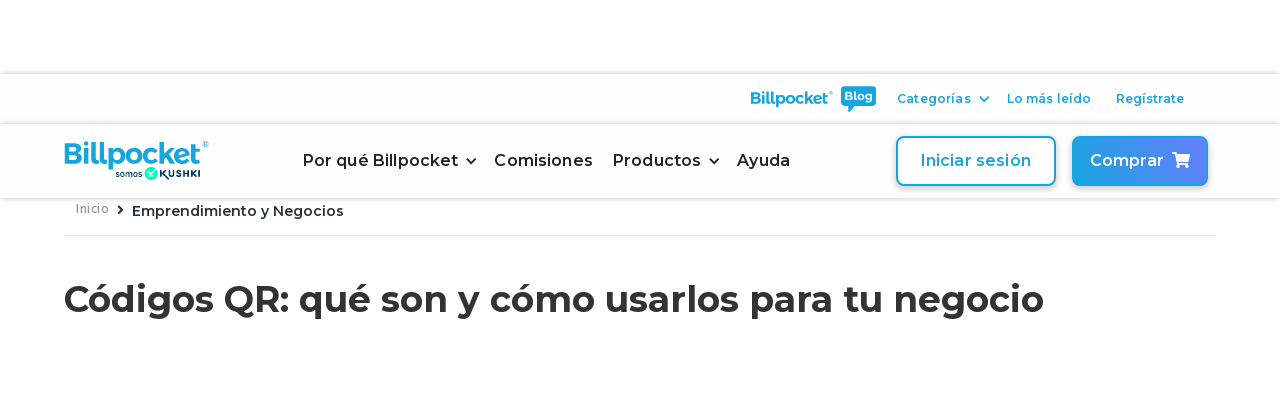

--- FILE ---
content_type: text/html
request_url: https://blog.billpocket.com/post/que-son-codigos-qr
body_size: 12949
content:
<!DOCTYPE html><!-- This site was created in Webflow. https://webflow.com --><!-- Last Published: Mon Nov 24 2025 22:39:44 GMT+0000 (Coordinated Universal Time) --><html data-wf-domain="blog.billpocket.com" data-wf-page="62755b7634b599b6f5eda860" data-wf-site="626c39fe1ac567df71aacbde" lang="es" data-wf-collection="62755b7634b599db01eda851" data-wf-item-slug="que-son-codigos-qr"><head><meta charset="utf-8"/><title>Códigos QR: qué son y cómo usarlos para tu negocio</title><meta content="Conoce qué son y cómo funcionan los códigos QR. Vende más al aceptar pagos sin contacto a través de códigos QR en tu negocio." name="description"/><meta content="Códigos QR: qué son y cómo usarlos para tu negocio" property="og:title"/><meta content="Conoce qué son y cómo funcionan los códigos QR. Vende más al aceptar pagos sin contacto a través de códigos QR en tu negocio." property="og:description"/><meta content="Códigos QR: qué son y cómo usarlos para tu negocio" property="twitter:title"/><meta content="Conoce qué son y cómo funcionan los códigos QR. Vende más al aceptar pagos sin contacto a través de códigos QR en tu negocio." property="twitter:description"/><meta property="og:type" content="website"/><meta content="summary_large_image" name="twitter:card"/><meta content="width=device-width, initial-scale=1" name="viewport"/><meta content="Webflow" name="generator"/><link href="https://cdn.prod.website-files.com/626c39fe1ac567df71aacbde/css/billpocket-blog.webflow.shared.9451cbeb6.css" rel="stylesheet" type="text/css"/><link href="https://fonts.googleapis.com" rel="preconnect"/><link href="https://fonts.gstatic.com" rel="preconnect" crossorigin="anonymous"/><script src="https://ajax.googleapis.com/ajax/libs/webfont/1.6.26/webfont.js" type="text/javascript"></script><script type="text/javascript">WebFont.load({  google: {    families: ["Montserrat:100,100italic,200,200italic,300,300italic,400,400italic,500,500italic,600,600italic,700,700italic,800,800italic,900,900italic","Open Sans:300,300italic,400,400italic,600,600italic,700,700italic,800,800italic"]  }});</script><script type="text/javascript">!function(o,c){var n=c.documentElement,t=" w-mod-";n.className+=t+"js",("ontouchstart"in o||o.DocumentTouch&&c instanceof DocumentTouch)&&(n.className+=t+"touch")}(window,document);</script><link href="https://cdn.prod.website-files.com/626c39fe1ac567df71aacbde/626c39fe1ac567a234aacc0c_bp-favicon.png" rel="shortcut icon" type="image/x-icon"/><link href="https://cdn.prod.website-files.com/626c39fe1ac567df71aacbde/626c39fe1ac5670377aacc04_bp-webclip.png" rel="apple-touch-icon"/><link rel="dns-prefetch" href="https://assets.website-files.com/" crossorigin="true">
<link rel="preconnect" href="https://assets.website-files.com/" crossorigin="true">

<style>
  .footer-links .textfootersublink{
  	transition: color .75s;
  }
  .footer-links .textfootersublink:hover{
  	color: #17a5df;
  }
  .mobile-menu__list{
    border-radius: 8px !important;
    box-shadow: 0px 2px 5px rgba(43, 48, 56, 0.25) !important;
  }
  .w--open > #mobile-menu__close{
    display: none !important;
  }
  .w--open > #mobile-menu__open{
    display: block !important;
  }
  
</style>

<!-- Google Tag Manager -->
<script>(function(w,d,s,l,i){w[l]=w[l]||[];w[l].push({'gtm.start':
new Date().getTime(),event:'gtm.js'});var f=d.getElementsByTagName(s)[0],
j=d.createElement(s),dl=l!='dataLayer'?'&l='+l:'';j.async=true;j.src=
'https://www.googletagmanager.com/gtm.js?id='+i+dl;f.parentNode.insertBefore(j,f);
})(window,document,'script','dataLayer','GTM-PQLMWZD');</script>
<!-- End Google Tag Manager --><link rel="canonical" href="https://blog.billpocket.com/post/que-son-codigos-qr" />
</head><body><div data-collapse="medium" data-animation="default" data-duration="400" data-easing="ease" data-easing2="ease" role="banner" class="navbar w-nav"><div class="container w-container"><div class="navcontainer"><a href="https://www.billpocket.com/" class="brand w-nav-brand"><img src="https://cdn.prod.website-files.com/626c39fe1ac567df71aacbde/6414dfdfd23ea20eed3a1c15_6413a131905fcd3db320ba9d_isologo-bpkushki-blue.svg" loading="lazy" width="128" height="33" alt="Inicio Billpocket.com" class="nav-isologo"/><img src="https://cdn.prod.website-files.com/626c39fe1ac567df71aacbde/626c39fe1ac567705caacc03_iso-bp.svg" loading="lazy" width="44" height="43" alt="Inicio Billpocket.com" class="nav-isotipo"/></a><nav role="navigation" class="navmenu w-nav-menu"><div data-hover="false" data-delay="0" class="dropdown w-dropdown"><div id="menuBeneficios" class="dropdown-link w-dropdown-toggle"><div class="dropdown-icon w-icon-dropdown-toggle"></div><div class="textmenulink">Por qué Billpocket</div></div><nav class="dropdown-list w-dropdown-list"><a href="https://www.billpocket.com/por-que-usar-billpocket" class="textmenulink dropdownlist-link w-dropdown-link">Por qué Billpocket</a><a href="https://www.billpocket.com/beneficios" class="textmenulink dropdownlist-link w-dropdown-link">Beneficios Billpocket</a><a href="https://www.billpocket.com/negocios" class="textmenulink dropdownlist-link w-dropdown-link">Negocios</a><a href="https://www.billpocket.com/seguridad" class="textmenulink dropdownlist-link w-dropdown-link">Seguridad</a><a href="https://www.billpocket.com/beneficios#depositos" class="textmenulink dropdownlist-link w-dropdown-link">Depósitos</a><a href="https://www.billpocket.com/beneficios#msi" class="textmenulink dropdownlist-link w-dropdown-link">Meses Sin Intereses</a></nav></div><a href="https://www.billpocket.com/comisiones" class="textmenulink navlink w-nav-link">Comisiones</a><div data-hover="false" data-delay="0" class="dropdown w-dropdown"><div id="menuProductos" class="dropdown-link w-dropdown-toggle"><div class="dropdown-icon w-icon-dropdown-toggle"></div><div class="textmenulink">Productos</div></div><nav class="dropdown-list w-dropdown-list"><a href="https://www.billpocket.com/productos/terminal-punto-de-venta-nano" id="menuTerminal" class="textmenulink dropdownlist-link ddlistlink-terminal w-dropdown-link">Billpocket Nano</a><a href="https://www.billpocket.com/pago-a-distancia" id="menuPaD" class="textmenulink dropdownlist-link ddlistlink-pad w-dropdown-link">Pago a Distancia</a><a href="https://www.billpocket.com/integraciones-billpocket" id="menuIntegracion" class="textmenulink dropdownlist-link ddlistlink-integracion w-dropdown-link">Integración Billpocket</a><a href="https://www.billpocket.com/codigo-qr" id="menuQR" class="textmenulink dropdownlist-link ddlistlink-qr w-dropdown-link">Billpocket QR</a><a href="https://www.billpocket.com/app" id="menuApp" class="textmenulink dropdownlist-link ddlistlink-app w-dropdown-link">App Billpocket</a></nav></div><a href="https://ayuda.billpocket.com/support/home" class="textmenulink navlink w-nav-link">Ayuda</a><a href="https://dashboard.billpocket.com/panel/login" class="buttonsecondary navbutton w-nav-link">Iniciar sesión<span class="button-icon displaynone"></span></a></nav><div class="navbuttoncontainer"><a href="https://dashboard.billpocket.com/panel/login" class="buttonsecondary dnonetablet buttongroup w-button">Iniciar sesión</a><a href="https://kushkipagos.typeform.com/to/ptYAJclF" class="buttonprimary buttongroup w-button">Comprar<span class="button-icon"></span></a></div><div class="menu-button w-nav-button"><div class="fa-icon"></div></div></div></div></div><div class="sub-navbar"><div class="sub-navbar__container"><a href="/" class="w-inline-block"><img src="https://cdn.prod.website-files.com/626c39fe1ac567df71aacbde/626c5af42de0b2df1319d435_isologo-bp.svg" loading="lazy" alt="" class="isotipo-subnav mr-2"/><img src="https://cdn.prod.website-files.com/626c39fe1ac567df71aacbde/626c5af4e6b01c2f0f658113_blog.svg" loading="lazy" alt="" class="blog-bubble-subnav mt-3 mb-3"/></a><div data-hover="false" data-delay="0" class="sub-navbar__dropdown w-dropdown"><div id="menuBeneficios" class="dropdown-link sub-nav w-dropdown-toggle"><div class="dropdown-icon sub-nav w-icon-dropdown-toggle"></div><div class="textmenulink sub-nav">Categorías</div></div><nav class="dropdown-list sub-nav w-dropdown-list"><div class="categories-dropdown__collection-wrapper w-dyn-list"><div role="list" class="w-dyn-items"><div role="listitem" class="categories-dropdown__category w-dyn-item"><a href="/categoria/emprendimiento-negocios" class="textmenulink dropdownlist-link">Emprendimiento y Negocios</a></div><div role="listitem" class="categories-dropdown__category w-dyn-item"><a href="/categoria/finanzas" class="textmenulink dropdownlist-link">Finanzas</a></div><div role="listitem" class="categories-dropdown__category w-dyn-item"><a href="/categoria/historias-de-exito" class="textmenulink dropdownlist-link">Historias de éxito</a></div><div role="listitem" class="categories-dropdown__category w-dyn-item"><a href="/categoria/marketing" class="textmenulink dropdownlist-link">Marketing</a></div><div role="listitem" class="categories-dropdown__category w-dyn-item"><a href="/categoria/mundo-billpocket" class="textmenulink dropdownlist-link">Mundo Billpocket</a></div><div role="listitem" class="categories-dropdown__category w-dyn-item"><a href="/categoria/tendencias-actualidad" class="textmenulink dropdownlist-link">Tendencias + Actualidad</a></div></div></div></nav></div><a data-w-id="16e8e49b-5a7a-bdc3-21cd-da7c8c06b937" href="#" class="textmenulink sub-nav hide">Cursos Billpocket</a><a data-w-id="16e8e49b-5a7a-bdc3-21cd-da7c8c06b939" href="/categoria/emprendimiento-negocios" class="textmenulink sub-nav">Lo más leído</a><a data-w-id="16e8e49b-5a7a-bdc3-21cd-da7c8c06b93b" href="https://comienza.billpocket.com/sign-in" target="_blank" class="textmenulink sub-nav">Regístrate</a><div data-hover="false" data-delay="0" class="mobile-menu__dropdown w-dropdown"><div id="mobile-menu__link" class="dropdown-link sub-nav w-dropdown-toggle"><div id="mobile-menu__close" class="mobile-menu__label only-mobile">Menú</div><div id="mobile-menu__open" class="mobile-menu__label close-icon">X</div></div><nav class="mobile-menu__list w-dropdown-list"><a href="/" class="mobile-menu__option">Inicio</a><a href="#" class="mobile-menu__option no-link">Categorías</a><div class="mobile-menu__categories-wrapper w-dyn-list"><div role="list" class="mobile-menu__categories-list w-dyn-items"><div role="listitem" class="mobile-menu__categories-item w-dyn-item"><a href="/categoria/emprendimiento-negocios" class="mobile-menu__option__nested">Emprendimiento y Negocios</a></div><div role="listitem" class="mobile-menu__categories-item w-dyn-item"><a href="/categoria/finanzas" class="mobile-menu__option__nested">Finanzas</a></div><div role="listitem" class="mobile-menu__categories-item w-dyn-item"><a href="/categoria/historias-de-exito" class="mobile-menu__option__nested">Historias de éxito</a></div><div role="listitem" class="mobile-menu__categories-item w-dyn-item"><a href="/categoria/marketing" class="mobile-menu__option__nested">Marketing</a></div><div role="listitem" class="mobile-menu__categories-item w-dyn-item"><a href="/categoria/mundo-billpocket" class="mobile-menu__option__nested">Mundo Billpocket</a></div><div role="listitem" class="mobile-menu__categories-item w-dyn-item"><a href="/categoria/tendencias-actualidad" class="mobile-menu__option__nested">Tendencias + Actualidad</a></div></div></div><a href="/categoria/emprendimiento-negocios" class="mobile-menu__option">Lo más leído</a><a href="https://comienza.billpocket.com/sign-in" target="_blank" class="mobile-menu__option">Regístrate</a></nav></div></div></div><div class="blog"><div class="blog-container"><div class="breadcrumb blog-detail"><a href="/" class="w-inline-block"><p class="texthelper color-muted mb-0">Inicio</p></a><p class="mb-0"><span class="chevron-right"></span></p><a href="/categoria/emprendimiento-negocios" class="w-inline-block"><p class="color-secondary">Emprendimiento y Negocios</p></a></div><h1 class="h2heading mb-4">Códigos QR: qué son y cómo usarlos para tu negocio</h1><div class="texthelper color-muted mb-6 displaynone">November 18, 2022</div><div class="_16-9-wrapper mb-6 blog-detail"><img src="https://cdn.prod.website-files.com/626c39fe1ac567f4c6aacbfe/629544d8f4e15536e5549e64_628ea4233451aa88237085b9_iphone-detects-qr-code.jpeg" loading="eager" alt="" sizes="(max-width: 479px) 93vw, (max-width: 767px) 96vw, (max-width: 1279px) 97vw, 90vw" srcset="https://cdn.prod.website-files.com/626c39fe1ac567f4c6aacbfe/629544d8f4e15536e5549e64_628ea4233451aa88237085b9_iphone-detects-qr-code-p-500.jpeg 500w, https://cdn.prod.website-files.com/626c39fe1ac567f4c6aacbfe/629544d8f4e15536e5549e64_628ea4233451aa88237085b9_iphone-detects-qr-code-p-800.jpeg 800w, https://cdn.prod.website-files.com/626c39fe1ac567f4c6aacbfe/629544d8f4e15536e5549e64_628ea4233451aa88237085b9_iphone-detects-qr-code.jpeg 925w" class="_16-9-image"/><img srcset="https://cdn.prod.website-files.com/626c39fe1ac567df71aacbde/628c05ab2a6355e52731e74f_placeholder_billpocket_blog-p-500.jpeg 500w, https://cdn.prod.website-files.com/626c39fe1ac567df71aacbde/628c05ab2a6355e52731e74f_placeholder_billpocket_blog-p-800.jpeg 800w, https://cdn.prod.website-files.com/626c39fe1ac567df71aacbde/628c05ab2a6355e52731e74f_placeholder_billpocket_blog.jpg 925w" loading="eager" sizes="100vw" src="https://cdn.prod.website-files.com/626c39fe1ac567df71aacbde/628c05ab2a6355e52731e74f_placeholder_billpocket_blog.jpg" alt="" class="_16-9-image w-condition-invisible"/></div><div class="social-icons__block"><a href="#" class="social-icons__label">Compartir:</a><div class="social-icons__wrapper"><a id="fb-share-1" href="#" target="_blank" class="mr-2 w-inline-block"><img src="https://cdn.prod.website-files.com/626c39fe1ac567df71aacbde/627308ff41f72f6b47a2ed57_fb__clear.jpg" loading="lazy" alt="" class="social-icon"/></a><a id="twitter-share-1" href="#" class="mr-2 w-inline-block"><img src="https://cdn.prod.website-files.com/626c39fe1ac567df71aacbde/627308ff5466bbdab1ff8a6d_twitter__clear.jpg" loading="lazy" alt="" class="social-icon"/></a><a id="in-share-1" href="#" class="w-inline-block"><img src="https://cdn.prod.website-files.com/626c39fe1ac567df71aacbde/627308ff60d5064e6f93e7a0_linkedin__clear.jpg" loading="lazy" alt="" class="social-icon"/></a></div></div><div class="blog-post__main"><div id="w-node-c613297d-de7e-8420-3140-8d85a31726a1-f5eda860" class="blog-post__tags-wrapper"><div class="blog-post__tags-label">Tags:</div><div id="w-node-_5d05970a-cd80-c2b8-27f7-873e0ddaa126-f5eda860" class="blog-post__tags-collection w-dyn-list"><div role="list" class="blog-post__tags-list w-dyn-items"><div role="listitem" class="blog-post__tag-item w-dyn-item"><a href="/tag/tecnologia" class="blog-post__tag-chip w-inline-block"><div class="blog-post__tag">Tecnología</div></a></div><div role="listitem" class="blog-post__tag-item w-dyn-item"><a href="/tag/innovacion" class="blog-post__tag-chip w-inline-block"><div class="blog-post__tag">Innovación</div></a></div></div></div></div><div id="w-node-_48007943-7339-6f38-056c-2ce92ea1f8f0-f5eda860" class="blog-post__content w-richtext"><p>Si durante las restricciones por COVID-19 has visitado un restaurante, habrás notado que al preguntar dónde está el menú al mesero, éste señala una imagen con un laberinto cuadrado en blanco y negro, y te indica que lo escanees con la cámara de tu teléfono.</p><p>Entonces, lo escaneas. Y, voilá, el menú aparece en tu teléfono.</p><p>Ese símbolo que escaneaste era un código QR. Y no sólo se usa para menús de restaurantes.</p><p>Los códigos QR aumentaron en popularidad durante la pandemia para mejorar las medidas de seguridad, pero esa no es la única razón para usarlos. Hay muchas formas de <strong>aprovechar los códigos QR para tu negocio</strong>, y en esta guía te diremos cómo.</p><h2><strong>Introducción y datos de los códigos QR</strong></h2><p>Algunos datos duros sobre los códigos QR:</p><ul role="list"><li>Se prevé que para el 2025, <a href="https://internetretailing.net/mobile-theme/mobile-theme/pandemic-drives-global-use-of-qr-codes-for-payments-as-shoppers-go-contactless-22550">los códigos QR serán utilizados por el 30%</a> de todos los usuarios de dispositivos móviles a nivel mundial.</li><li>Los pagos con códigos QR han sido populares en China desde 2010. Ahora se utilizan para aproximadamente <a href="https://money.cnn.com/2017/09/08/technology/china-qr-codes/index.html">⅓ de todos los pagos</a> en este país asiático.</li><li>En el resto del mundo, los pagos con códigos QR despegaron cuando Apple introdujo escáneres de códigos QR en sus iPhones en 2017. Hoy en día, los códigos QR siguen siendo una de las formas más eficientes y fáciles de compartir información y completar pagos en línea.</li><li>De hecho, el <a href="https://www.mobileiron.com/en/qriosity">67% de los encuestados de Mobileiron</a> dicen que los códigos QR les facilitan la vida en un mundo sin contacto. </li></ul><p>Los datos están ahí. Si quieres ofrecer a tus clientes la mejor experiencia de compra, es esencial que ofrezcas diferentes opciones de pago <em>(link a artículo Métodos de pago para tu negocio)</em>.</p><p>En <a href="https://www.billpocket.com" target="_blank">Billpocket</a>, los códigos QR son uno de los métodos de pago más populares que utilizan nuestros comerciantes para aceptar pagos de las carteras digitales disponibles en México.</p><p>¿Por qué los códigos QR son un método de pago sin contacto tan eficaz? Esto es lo que cubriremos en este artículo:</p><h2><strong>Definición y significado de Código QR </strong></h2><p>QR significa “Quick Response” o &quot;Respuesta rápida&quot; en inglés.</p><p>Si bien pueden parecer simples, los códigos QR son capaces de almacenar una gran cantidad de datos. Pero no importa cuánta información contengan, una vez que se escanean, el código QR permite al usuario acceder a la información al instante, de ahí que se le llame código de Respuesta Rápida.</p><h2><strong>¿Qué son los códigos QR?</strong></h2><p>Un <strong>código QR es una especie de código de barras que un dispositivo digital puede leer fácilmente y que almacena información en una serie de píxeles en una cuadrícula de forma cuadrada</strong>. Los códigos QR se usan con frecuencia para rastrear información sobre productos en una cadena de suministro y, debido a que muchos teléfonos inteligentes tienen lectores QR incorporados, a menudo se usan en campañas de marketing y publicidad. </p><p>En el último año, los códigos QR han desempeñado un papel clave para ayudar a rastrear la exposición al coronavirus y ralentizar la propagación del virus.</p><p><a href="https://www.nippon.com/en/news/fnn20191214001/the-little-known-story-of-the-birth-of-the-qr-code.html" target="_blank">El primer sistema de códigos QR fue inventado en 1994</a> por la empresa japonesa Denso Wave, una subsidiaria de Toyota. Su problema era que necesitaban una forma más precisa de rastrear vehículos y piezas durante el proceso de fabricación. Para lograr esto,<strong> desarrollaron un tipo de código de barras </strong>que podía codificar kanji, kana y caracteres alfanuméricos.</p><p>Los códigos de barras estándar únicamente se pueden leer en una dirección, de arriba a abajo. Eso significa que sólo pueden almacenar una pequeña cantidad de información, generalmente en formato alfanumérico. Pero <strong>un código QR se lee en dos direcciones: de arriba a abajo y de derecha a izquierda</strong>. Esto le permite almacenar muchos más datos que el tradicional código de barras.</p><p>Los datos almacenados en un código QR pueden incluir URL de sitios web, números de teléfono o hasta 4000 caracteres de texto. Los códigos QR también se pueden utilizar para:</p><ul role="list"><li>Abrir un enlace para descargar una aplicación en Apple Store o Google Play.</li><li>Autenticar cuentas en línea y verificar los detalles de inicio de sesión.</li><li>Acceder a Wi-Fi almacenando detalles de cifrado como SSID, contraseña y tipo de cifrado.</li><li>Enviar y recibir información de pago.</li><li>Y mucho más: una empresa en el Reino Unido llamada QR Memories incluso crea códigos QR para usar en lápidas, lo que permite escanear el código para leer más sobre la vida de esa persona fallecida (si es que existe un obituario o una noticia relacionada con ellos en línea).</li></ul><p>El equipo de desarrollo detrás del código QR quería que el código fuera fácil de escanear para que el personal operativo no perdieran el tiempo en obtener el ángulo correcto. También querían que tuviera un diseño distintivo para que fuera fácil de identificar. Esto los llevó a elegir la icónica forma cuadrada que todavía se usa en la actualidad.</p><p>Denso Wave puso su código QR a disposición del público en general, y declaró que no ejercerían sus derechos de patente. Esto significa que cualquiera puede crear y usar códigos QR.</p><p>A pesar de esto, la adopción inicial de la idea fue creciendo lentamente. Sin embargo, en 2002 se comercializaron en Japón los primeros teléfonos móviles con lectores QR integrados. El uso de teléfonos inteligentes fue lo que provocó un aumento en el número de empresas que utilizan códigos QR.</p><p>En 2020, <a href="https://www.denso-wave.com/en/system/qr" target="_blank">Denso Wave continuó mejorando su diseño original</a>. Sus nuevos códigos QR incluyen trazabilidad, protección de marca y medidas antifalsificación. Hay muchos usos nuevos para el código QR, desde transferir pagos hasta determinar la posición de objetos dentro de un programa de realidad aumentada.</p><h2><strong>¿Cómo escanear los códigos QR?</strong></h2><p>La mayoría de los teléfonos inteligentes tienen escáneres QR integrados, que normalmente están integrados en la cámara. Un escáner QR es simplemente un dispositivo que puede leer códigos QR. Algunas tabletas, como el iPad de Apple, también tienen lectores QR integrados en sus cámaras.</p><p>Algunos dispositivos más antiguos pueden requerir del uso de una aplicación extra para leer códigos QR; sin embargo, estas aplicaciones están disponibles en Apple App Store y Google Play.</p><p><strong>Leer un código QR</strong> con un dispositivo es muy sencillo:</p><ol role="list"><li><strong>Abre la aplicación para leer QR</strong> o simplemente abre la cámara en tu teléfono inteligente.</li><li><strong>Apunta la cámara al código QR:</strong> la facilidad de uso del código QR permite apuntar la cámara desde cualquier ángulo y aún así recibir la información necesaria.</li><li><strong>Los datos se mostrarán instantáneamente en la pantalla</strong>; por ejemplo, si el código QR contiene detalles de contacto, tu teléfono los descargará instantáneamente.</li></ol><h2><strong>¿Cómo funcionan los códigos QR?</strong></h2><p>Los patrones dentro de los códigos QR representan códigos binarios que se pueden interpretar para revelar los datos del código. Un lector de QR puede identificar un código QR estándar basado en los tres cuadrados grandes fuera del código QR. Una vez que ha identificado estas tres formas, sabe que todo lo que contiene el cuadrado es un código QR.</p><p>Posteriormente, el lector QR analiza el código QR dividiéndolo todo en una cuadrícula. Observa los cuadrados de la cuadrícula individualmente y asigna a cada uno un valor en función de si es blanco o negro. Luego agrupa los cuadrados de la cuadrícula para crear patrones más grandes.</p><h3><strong>¿Cuáles son las partes de un código QR?</strong></h3><p>Un código QR estándar se puede identificar en función de seis componentes:</p><ol role="list"><li><strong>Zona tranquila o <em>quiet zone</em>: </strong>es el borde blanco vacío alrededor del exterior de un código QR. Sin este borde, un lector QR no podrá determinar qué está y qué no está contenido dentro del código QR (debido a la interferencia de elementos externos).</li><li><strong><em>Patrón del buscador o finder pattern:</em></strong> los códigos QR suelen contener tres cuadrados negros en las esquinas inferior izquierda, superior izquierda y superior derecha. Estos cuadrados le dicen a un lector de QR que lo que está mirando es un código QR y dónde se encuentran los límites exteriores del código.</li><li><strong>Patrón de alineación: </strong>este es otro cuadrado más pequeño contenido en algún lugar cerca de la esquina inferior derecha. Garantiza que el código QR se pueda leer, incluso si está sesgado o en ángulo.</li><li><strong>Patrón de tiempo:</strong> esta es una línea en forma de L que se extiende entre los tres cuadrados en el patrón del buscador. El patrón de tiempo ayuda al lector a identificar cuadrados individuales dentro del código completo y hace posible que se lea un código QR dañado.</li><li><strong>Información de la versión:</strong> este es un pequeño campo de información que se encuentra cerca de la celda del patrón del buscador superior derecho. Esto identifica qué versión del código QR se está leyendo.</li><li><strong>Celdas de datos:</strong> el resto del código QR comunica la información real, es decir, la URL, el número de teléfono o el mensaje que contiene.</li></ol><h2><strong>¿Los códigos QR recopilan mi información y datos personales?</strong></h2><p>El software de generación de códigos QR no recopila información de identificación personal.</p><p>Sin embargo, sí recopila ciertos datos, los cuales son visibles para los creadores del código y son: la ubicación, la cantidad de veces que se ha escaneado el código y en qué momento, además del sistema operativo del dispositivo que escaneó el código (es decir, iPhone o Android) .</p><h2><strong>Tipos de códigos QR</strong></h2><p>Los códigos QR se pueden usar para múltiples propósitos, pero hay cuatro versiones de códigos QR ampliamente aceptadas. La versión utilizada determina cómo se pueden almacenar los datos y se denomina &quot;<em>input mode </em>o modo de entrada&quot;. Puede ser numérico, alfanumérico, binario o kanji y se comunica a través del campo de información de la versión en el código QR.</p><ul role="list"><li><strong>Modo numérico: </strong>es para los dígitos decimales del 0 al 9. El modo numérico es el modo de almacenamiento más eficaz, con hasta 7,089 caracteres disponibles.</li><li><strong>Modo alfanumérico:</strong> es para los digitales decimales del 0 al 9, más las letras mayúsculas de la A a la Z y los símbolos $,%, *, +, -,., / :, así como un espacio. Permite almacenar hasta 4,296 caracteres.</li><li><strong>Modo Byte: </strong>esto es para caracteres que forman parte del conjunto de caracteres ISO-8859-1. Permite almacenar 2,953 caracteres.</li><li><strong>Modo Kanji</strong>: es para caracteres de doble byte del conjunto de caracteres Shift JIS y se utiliza para codificar caracteres en japonés. Este es el modo original, desarrollado por primera vez por Denso Wave. Sin embargo, desde entonces se ha convertido en el menos efectivo, con sólo 1,817 caracteres disponibles para almacenamiento. Un segundo modo kanji llamado modo de interpretación de canal extendido (ECI) puede especificar el juego de caracteres kanji UTF-8. Sin embargo, algunos lectores de códigos QR más nuevos no pueden leer este conjunto de caracteres.</li></ul><p>Hay dos modos adicionales que son modificaciones de los tipos mencionados anteriormente:</p><ul role="list"><li><strong>Modo anexar estructurado:</strong> codifica datos en varios códigos QR, lo que permite leer hasta 16 códigos QR simultáneamente.</li><li><strong>Modo FNC1:</strong> permite que un código QR funcione como código de barras GS1.</li></ul><p><em>NOTA:</em> Un código QR puede utilizar varios modos, siempre que cada código QR contenga el campo de información completo de cada versión.</p><p>Ahora que ya conoces qué son y cómo funcionan los códigos QR, hablemos de cómo puedes implementarlos en tu negocio para recibir pagos de manera rápida y sencilla.</p><h2><strong>Cómo aceptar pagos sin contacto con un código QR</strong></h2><p>Puedes empezar a recibir pagos con códigos QR con tu terminal punto de venta de Billpocket.</p><p><strong>Recibir pagos con códigos QR desde tu aplicación Billpocket significa que no tienes que manejar efectivo o tarjetas de crédito</strong> cuando tus clientes pagan en persona. Todo lo que necesitas hacer es escanear el código QR de tu cliente y listo.</p><h3><strong>Prepárate para vender con códigos QR</strong></h3><ul role="list"><li>Entra a tu App Billpocket, ingresa el monto a cobrar.</li><li>Presiona el botón del lector código QR.</li><li>Apunta con la cámara de tu celular hacia el código QR de tu cliente.</li><li>Espera la confirmación ¡y listo! Haz realizado tu cobro sin contacto.</li></ul><p>Además de los códigos QR, puedes ofrecer más opciones de pago sin contacto a través de tu terminal punto de venta Billpocket creando enlaces de Pago a Distancia.</p><h3><strong>Algunos beneficios inmediatos de cobrar con códigos QR</strong></h3><ul role="list"><li><strong>Menos contacto: </strong>aumenta la seguridad y la tranquilidad de tus clientes y personal al ofrecer una experiencia de pago sin contacto.</li><li><strong>Opciones flexibles: </strong>ya sea que vendas uno o varios artículos, tú pones ingresas el monto a cobrar, así que estas opciones de pago se adaptan a lo que vendes.</li><li><strong>Sin obstáculos:</strong> los clientes no necesitan ingresar sus números de PIN ni instalar aplicaciones adicionales para pagar.</li><li><strong>Ofrece opciones de pago convenientes: </strong>acepta Apple Pay, Samsung Pay y la cartera digital de Rappi.</li></ul><p><em>¿Estás listx para empezar a ofrecer códigos QR en tu negocio con Billpocket? Si tienes preguntas, no dudes en contactarnos o déjanos tus comentarios y con gusto te ayudaremos.</em></p></div><div id="w-node-_6150ec78-7322-0773-d112-01c88944fdd2-f5eda860" class="social-icons__block"><a href="#" class="social-icons__label">Compartir:</a><div class="social-icons__wrapper"><a id="fb-share-2" href="#" class="mr-2 w-inline-block"><img src="https://cdn.prod.website-files.com/626c39fe1ac567df71aacbde/627308ff41f72f6b47a2ed57_fb__clear.jpg" loading="lazy" alt="" class="social-icon"/></a><a id="twitter-share-2" href="#" class="mr-2 w-inline-block"><img src="https://cdn.prod.website-files.com/626c39fe1ac567df71aacbde/627308ff5466bbdab1ff8a6d_twitter__clear.jpg" loading="lazy" alt="" class="social-icon"/></a><a id="in-share-2" href="#" class="w-inline-block"><img src="https://cdn.prod.website-files.com/626c39fe1ac567df71aacbde/627308ff60d5064e6f93e7a0_linkedin__clear.jpg" loading="lazy" alt="" class="social-icon"/></a></div></div></div><h3 class="h3heading">Artículos relacionados</h3><div class="related-articles__post-collection w-dyn-list"><div role="list" class="related-articles__post-list w-dyn-items"><div role="listitem" class="related-articles__post w-dyn-item"><div class="blog-post__content__upper"><a href="/post/guia-para-contratar-empleados" class="_16-9-wrapper w-inline-block"><img src="https://cdn.prod.website-files.com/626c39fe1ac567f4c6aacbfe/63657e6fb527777ced5e81d5_contratar-empleados.jpeg" loading="lazy" alt="" sizes="(max-width: 479px) 83vw, (max-width: 767px) 90vw, (max-width: 991px) 92vw, (max-width: 1279px) 28vw, 25vw" srcset="https://cdn.prod.website-files.com/626c39fe1ac567f4c6aacbfe/63657e6fb527777ced5e81d5_contratar-empleados-p-500.jpeg 500w, https://cdn.prod.website-files.com/626c39fe1ac567f4c6aacbfe/63657e6fb527777ced5e81d5_contratar-empleados-p-800.jpeg 800w, https://cdn.prod.website-files.com/626c39fe1ac567f4c6aacbfe/63657e6fb527777ced5e81d5_contratar-empleados-p-1080.jpeg 1080w, https://cdn.prod.website-files.com/626c39fe1ac567f4c6aacbfe/63657e6fb527777ced5e81d5_contratar-empleados-p-1600.jpeg 1600w, https://cdn.prod.website-files.com/626c39fe1ac567f4c6aacbfe/63657e6fb527777ced5e81d5_contratar-empleados.jpeg 1920w" class="_16-9-image"/><img srcset="https://cdn.prod.website-files.com/626c39fe1ac567df71aacbde/628c05ab2a6355e52731e74f_placeholder_billpocket_blog-p-500.jpeg 500w, https://cdn.prod.website-files.com/626c39fe1ac567df71aacbde/628c05ab2a6355e52731e74f_placeholder_billpocket_blog-p-800.jpeg 800w, https://cdn.prod.website-files.com/626c39fe1ac567df71aacbde/628c05ab2a6355e52731e74f_placeholder_billpocket_blog.jpg 925w" loading="lazy" sizes="100vw" src="https://cdn.prod.website-files.com/626c39fe1ac567df71aacbde/628c05ab2a6355e52731e74f_placeholder_billpocket_blog.jpg" alt="" class="_16-9-image w-condition-invisible"/></a><a href="/categoria/emprendimiento-negocios" class="blog-tag__link-block w-inline-block"><div class="blog-tag blue mt-3">Emprendimiento y Negocios</div></a><a href="#" class="mt-4 mb-2 color-secondary w-inline-block"><h4 class="h4heading">Guía para contratar empleados en 2023</h4></a><div class="texthelper color-muted">December 20, 2022</div></div><a href="/post/guia-para-contratar-empleados" class="blog-link color-azul-bp mt-5">Leer artículo<span class="button-icon"></span></a></div><div role="listitem" class="related-articles__post w-dyn-item"><div class="blog-post__content__upper"><a href="/post/pasos-para-contratar-a-los-mejores-empleados-para-tu-negocio" class="_16-9-wrapper w-inline-block"><img src="https://cdn.prod.website-files.com/626c39fe1ac567f4c6aacbfe/635266c5fcedaff9480661a3_7-pasos-contratar-mejores-empleados.jpeg" loading="lazy" alt="" sizes="(max-width: 479px) 83vw, (max-width: 767px) 90vw, (max-width: 991px) 92vw, (max-width: 1279px) 28vw, 25vw" srcset="https://cdn.prod.website-files.com/626c39fe1ac567f4c6aacbfe/635266c5fcedaff9480661a3_7-pasos-contratar-mejores-empleados-p-500.jpeg 500w, https://cdn.prod.website-files.com/626c39fe1ac567f4c6aacbfe/635266c5fcedaff9480661a3_7-pasos-contratar-mejores-empleados-p-800.jpeg 800w, https://cdn.prod.website-files.com/626c39fe1ac567f4c6aacbfe/635266c5fcedaff9480661a3_7-pasos-contratar-mejores-empleados-p-1080.jpeg 1080w, https://cdn.prod.website-files.com/626c39fe1ac567f4c6aacbfe/635266c5fcedaff9480661a3_7-pasos-contratar-mejores-empleados-p-1600.jpeg 1600w, https://cdn.prod.website-files.com/626c39fe1ac567f4c6aacbfe/635266c5fcedaff9480661a3_7-pasos-contratar-mejores-empleados.jpeg 1920w" class="_16-9-image"/><img srcset="https://cdn.prod.website-files.com/626c39fe1ac567df71aacbde/628c05ab2a6355e52731e74f_placeholder_billpocket_blog-p-500.jpeg 500w, https://cdn.prod.website-files.com/626c39fe1ac567df71aacbde/628c05ab2a6355e52731e74f_placeholder_billpocket_blog-p-800.jpeg 800w, https://cdn.prod.website-files.com/626c39fe1ac567df71aacbde/628c05ab2a6355e52731e74f_placeholder_billpocket_blog.jpg 925w" loading="lazy" sizes="100vw" src="https://cdn.prod.website-files.com/626c39fe1ac567df71aacbde/628c05ab2a6355e52731e74f_placeholder_billpocket_blog.jpg" alt="" class="_16-9-image w-condition-invisible"/></a><a href="/categoria/emprendimiento-negocios" class="blog-tag__link-block w-inline-block"><div class="blog-tag blue mt-3">Emprendimiento y Negocios</div></a><a href="#" class="mt-4 mb-2 color-secondary w-inline-block"><h4 class="h4heading">7 pasos para contratar a los mejores empleados para tu negocio</h4></a><div class="texthelper color-muted">December 16, 2022</div></div><a href="/post/pasos-para-contratar-a-los-mejores-empleados-para-tu-negocio" class="blog-link color-azul-bp mt-5">Leer artículo<span class="button-icon"></span></a></div><div role="listitem" class="related-articles__post w-dyn-item"><div class="blog-post__content__upper"><a href="/post/vender-a-consignacion" class="_16-9-wrapper w-inline-block"><img src="https://cdn.prod.website-files.com/626c39fe1ac567f4c6aacbfe/633ab44082af14b35acd2079_vender-a-consignacion.jpeg" loading="lazy" alt="" sizes="(max-width: 479px) 83vw, (max-width: 767px) 90vw, (max-width: 991px) 92vw, (max-width: 1279px) 28vw, 25vw" srcset="https://cdn.prod.website-files.com/626c39fe1ac567f4c6aacbfe/633ab44082af14b35acd2079_vender-a-consignacion-p-500.jpeg 500w, https://cdn.prod.website-files.com/626c39fe1ac567f4c6aacbfe/633ab44082af14b35acd2079_vender-a-consignacion-p-800.jpeg 800w, https://cdn.prod.website-files.com/626c39fe1ac567f4c6aacbfe/633ab44082af14b35acd2079_vender-a-consignacion-p-1080.jpeg 1080w, https://cdn.prod.website-files.com/626c39fe1ac567f4c6aacbfe/633ab44082af14b35acd2079_vender-a-consignacion-p-1600.jpeg 1600w, https://cdn.prod.website-files.com/626c39fe1ac567f4c6aacbfe/633ab44082af14b35acd2079_vender-a-consignacion.jpeg 1920w" class="_16-9-image"/><img srcset="https://cdn.prod.website-files.com/626c39fe1ac567df71aacbde/628c05ab2a6355e52731e74f_placeholder_billpocket_blog-p-500.jpeg 500w, https://cdn.prod.website-files.com/626c39fe1ac567df71aacbde/628c05ab2a6355e52731e74f_placeholder_billpocket_blog-p-800.jpeg 800w, https://cdn.prod.website-files.com/626c39fe1ac567df71aacbde/628c05ab2a6355e52731e74f_placeholder_billpocket_blog.jpg 925w" loading="lazy" sizes="100vw" src="https://cdn.prod.website-files.com/626c39fe1ac567df71aacbde/628c05ab2a6355e52731e74f_placeholder_billpocket_blog.jpg" alt="" class="_16-9-image w-condition-invisible"/></a><a href="/categoria/emprendimiento-negocios" class="blog-tag__link-block w-inline-block"><div class="blog-tag blue mt-3">Emprendimiento y Negocios</div></a><a href="#" class="mt-4 mb-2 color-secondary w-inline-block"><h4 class="h4heading">Vender a consignación: Todo lo que debes saber</h4></a><div class="texthelper color-muted">December 1, 2022</div></div><a href="/post/vender-a-consignacion" class="blog-link color-azul-bp mt-5">Leer artículo<span class="button-icon"></span></a></div></div></div></div></div><div class="darkfooter"><div class="container w-container"><div class="footer-downloadapp"><div class="fdownload-content"><h2 class="h2heading">¡Sigue vendiendo!</h2><p class="textbody large">Acepta pagos de manera presencial con tu Billpocket Nano o donde quieras con Pago a Distancia.<br/></p><div class="container-more"><a href="https://comprar.billpocket.com/cart/contact?utm_source=bpsite" class="buttonprimary w-button">Compra tu terminal</a></div></div><div class="fdownload-image"><img src="https://cdn.prod.website-files.com/626c39fe1ac567df71aacbde/626c39fe1ac567b910aacda1_footer-nano.png" loading="lazy" width="648" height="480" alt="El mejor diseño para recibir pagos" class="footer-buyimgdesk"/><img src="https://cdn.prod.website-files.com/626c39fe1ac567df71aacbde/626c39fe1ac56716ccaacdc0_footer-nano-bubbles.png" loading="lazy" width="648" height="896" alt="El mejor diseño para recibir pagos" srcset="https://cdn.prod.website-files.com/626c39fe1ac567df71aacbde/626c39fe1ac56716ccaacdc0_footer-nano-bubbles-p-500.png 500w, https://cdn.prod.website-files.com/626c39fe1ac567df71aacbde/626c39fe1ac56716ccaacdc0_footer-nano-bubbles.png 648w" sizes="(max-width: 479px) 60vw, (max-width: 991px) 270px, 100vw" class="footer-buyimg"/></div></div><img src="https://cdn.prod.website-files.com/626c39fe1ac567df71aacbde/62732ad55cc5eb4cadaf52cd_isologo-bp__dark-bg.png" loading="lazy" alt="" class="isologo-bp__footer"/><div class="footer-links w-clearfix"><div class="flinks-column"><a href="https://ayuda.billpocket.com/support/solutions/articles/156346-t-rminos-y-condiciones-del-servicio" class="textfootersublink large semi-bold color-neutro">Sobre Billpocket</a><a href="https://ayuda.billpocket.com/support/solutions/articles/156346-t-rminos-y-condiciones-del-servicio" class="textfootersublink large semi-bold color-neutro">Blog</a><a href="https://ayuda.billpocket.com/support/solutions/articles/156346-t-rminos-y-condiciones-del-servicio" class="textfootersublink large semi-bold color-neutro">Preguntas frecuentes</a></div><div class="flinks-column"><a href="https://ayuda.billpocket.com/support/solutions/articles/156346-t-rminos-y-condiciones-del-servicio" class="textfootersublink large semi-bold color-neutro">Distribuidores</a><a href="https://ayuda.billpocket.com/support/solutions/articles/156346-t-rminos-y-condiciones-del-servicio" class="textfootersublink large semi-bold color-neutro">Ser distribuidor</a><a href="https://billpocket.bamboohr.com/careers" class="textfootersublink large semi-bold color-neutro">Trabaja en Billpocket</a></div><div class="flinks-column"><div class="textfootertitle color-neutro">Trabaja en Billpocket</div><a href="https://ayuda.billpocket.com/support/solutions/articles/156346-t-rminos-y-condiciones-del-servicio" class="textfootersublink large color-neutro">800 890 5588</a><a href="https://ayuda.billpocket.com/support/solutions/articles/156346-t-rminos-y-condiciones-del-servicio" class="textfootersublink large color-neutro">soporte@billpocket.com</a><a href="https://ayuda.billpocket.com/support/solutions/articles/156346-t-rminos-y-condiciones-del-servicio" class="textfootersublink large color-neutro">Estado del servicio</a></div><div class="flinks-column"><div class="textfootertitle">Redes sociales</div><div class="social-icons__block"><div class="social-icons__wrapper pt-2"><a href="https://wa.me/523325391598" target="_blank" class="mr-4 w-inline-block"><img src="https://cdn.prod.website-files.com/626c39fe1ac567df71aacbde/62732496a22e455e0b4027c0_whatsapp__dark-bg.png" loading="lazy" data-w-id="1ffb13eb-2fd7-d4f2-6650-19c7907ca267" alt="" class="social-icon"/></a><a href="https://twitter.com/Billpocket" target="_blank" class="mr-4 w-inline-block"><img src="https://cdn.prod.website-files.com/626c39fe1ac567df71aacbde/627324965466bb836c006163_twitter__dark-bg.png" loading="lazy" data-w-id="70931d4d-0131-96e2-776a-08abb1c52abc" alt="" class="social-icon"/></a><a href="https://www.facebook.com/billpocket.mx" target="_blank" class="mr-4 w-inline-block"><img src="https://cdn.prod.website-files.com/626c39fe1ac567df71aacbde/6273249637063e986ad5ac97_fb__dark-bg.png" loading="lazy" data-w-id="70931d4d-0131-96e2-776a-08abb1c52aba" alt="" class="social-icon"/></a><a href="https://www.instagram.com/billpocket" target="_blank" class="mr-4 w-inline-block"><img src="https://cdn.prod.website-files.com/626c39fe1ac567df71aacbde/62732496444f1a0d1da460fc_ig__dark-bg.png" loading="lazy" data-w-id="70931d4d-0131-96e2-776a-08abb1c52abe" alt="" class="social-icon"/></a><a href="https://www.linkedin.com/company/billpocket" target="_blank" class="w-inline-block"><img src="https://cdn.prod.website-files.com/626c39fe1ac567df71aacbde/62732496220f2b4c72064b38_linkedin__dark-bg.png" loading="lazy" data-w-id="d4b75285-fcf7-36f3-f4f4-7b1a71df72be" alt="" class="social-icon"/></a></div></div></div></div><div class="footer-legal w-clearfix"><div class="flegal-logo"><img src="https://cdn.prod.website-files.com/626c39fe1ac567df71aacbde/626c39fe1ac5671bdcaacdb5_logo-footer-bp.svg" loading="lazy" alt=""/></div><div class="flegal-rights"><div class="text-block">Copyright © 2021 Pocket de Latinoamérica SAPI de CV. Todos los derechos reservados.</div></div><div class="flegal-socialnets"><a href="https://www.facebook.com/billpocket.mx" target="_blank" class="ftlinks-image w-inline-block"><img src="https://cdn.prod.website-files.com/626c39fe1ac567df71aacbde/626c39fe1ac5678613aacdb3_icono-sn-facebook.svg" loading="lazy" width="28" height="28" alt="" class="ftlinksimage-img"/></a><a href="https://www.instagram.com/billpocket" target="_blank" class="ftlinks-image w-inline-block"><img src="https://cdn.prod.website-files.com/626c39fe1ac567df71aacbde/626c39fe1ac567bd9daacdb6_icono-sn-instagram.svg" loading="lazy" width="28" height="28" alt="" class="ftlinksimage-img"/></a><a href="https://wa.me/523325391598" target="_blank" class="ftlinks-image w-inline-block"><img src="https://cdn.prod.website-files.com/626c39fe1ac567df71aacbde/626c39fe1ac56730eaaacdb0_icono-sn-whatsapp.svg" loading="lazy" width="28" height="28" alt="" class="ftlinksimage-img"/></a><a href="https://www.linkedin.com/company/billpocket" target="_blank" class="ftlinks-image w-inline-block"><img src="https://cdn.prod.website-files.com/626c39fe1ac567df71aacbde/626c39fe1ac56797ecaacdb1_icono-sn-linkedin.svg" loading="lazy" width="28" height="28" alt="" class="ftlinksimage-img"/></a><a href="https://twitter.com/Billpocket" target="_blank" class="ftlinks-image w-inline-block"><img src="https://cdn.prod.website-files.com/626c39fe1ac567df71aacbde/626c39fe1ac567746eaacdbc_icono-sn-twitter.svg" loading="lazy" width="28" height="28" alt="" class="ftlinksimage-img"/></a></div></div></div></div><script src="https://d3e54v103j8qbb.cloudfront.net/js/jquery-3.5.1.min.dc5e7f18c8.js?site=626c39fe1ac567df71aacbde" type="text/javascript" integrity="sha256-9/aliU8dGd2tb6OSsuzixeV4y/faTqgFtohetphbbj0=" crossorigin="anonymous"></script><script src="https://cdn.prod.website-files.com/626c39fe1ac567df71aacbde/js/webflow.schunk.36b8fb49256177c8.js" type="text/javascript"></script><script src="https://cdn.prod.website-files.com/626c39fe1ac567df71aacbde/js/webflow.schunk.9804fa7099824835.js" type="text/javascript"></script><script src="https://cdn.prod.website-files.com/626c39fe1ac567df71aacbde/js/webflow.8fb6e61b.0adfd019922ff958.js" type="text/javascript"></script>
<!-- Google Tag Manager (noscript) -->
<noscript><iframe src="https://www.googletagmanager.com/ns.html?id=GTM-PQLMWZD"
height="0" width="0" style="display:none;visibility:hidden"></iframe></noscript>
<!-- End Google Tag Manager (noscript) --><script>
  var fbShare1 = document.getElementById('fb-share-1');
  fbShare1.addEventListener('click', ()=>{
  	window.open('https://www.facebook.com/sharer/sharer.php?u=' + encodeURIComponent(document.URL) + '&t=' + encodeURIComponent(document.URL)); return false;
  })
  var fbShare2 = document.getElementById('fb-share-2');
  fbShare2.addEventListener('click', ()=>{
  	window.open('https://www.facebook.com/sharer/sharer.php?u=' + encodeURIComponent(document.URL) + '&t=' + encodeURIComponent(document.URL)); return false;
  })
  
  var twitterShare1 = document.getElementById('twitter-share-1');
  twitterShare1.addEventListener('click', ()=>{
  	window.open('https://twitter.com/intent/tweet?text=' + encodeURIComponent(document.title) + ':%20 ' + encodeURIComponent(document.URL)); return false;
  })
  var twitterShare2 = document.getElementById('twitter-share-2');
  twitterShare2.addEventListener('click', ()=>{
  	window.open('https://twitter.com/intent/tweet?text=' + encodeURIComponent(document.title) + ':%20 ' + encodeURIComponent(document.URL)); return false;
  })
  
  var inShare1 = document.getElementById('in-share-1');
  inShare1.addEventListener('click', ()=>{
  	window.open('http://www.linkedin.com/shareArticle?mini=true&url=' + encodeURIComponent(document.URL) + '&title=' + encodeURIComponent(document.title)); return false;
  })
  var inShare2 = document.getElementById('in-share-2');
  inShare2.addEventListener('click', ()=>{
  	window.open('http://www.linkedin.com/shareArticle?mini=true&url=' + encodeURIComponent(document.URL) + '&title=' + encodeURIComponent(document.title)); return false;
  })
  
</script></body></html>

--- FILE ---
content_type: text/css
request_url: https://cdn.prod.website-files.com/626c39fe1ac567df71aacbde/css/billpocket-blog.webflow.shared.9451cbeb6.css
body_size: 16998
content:
html {
  -webkit-text-size-adjust: 100%;
  -ms-text-size-adjust: 100%;
  font-family: sans-serif;
}

body {
  margin: 0;
}

article, aside, details, figcaption, figure, footer, header, hgroup, main, menu, nav, section, summary {
  display: block;
}

audio, canvas, progress, video {
  vertical-align: baseline;
  display: inline-block;
}

audio:not([controls]) {
  height: 0;
  display: none;
}

[hidden], template {
  display: none;
}

a {
  background-color: #0000;
}

a:active, a:hover {
  outline: 0;
}

abbr[title] {
  border-bottom: 1px dotted;
}

b, strong {
  font-weight: bold;
}

dfn {
  font-style: italic;
}

h1 {
  margin: .67em 0;
  font-size: 2em;
}

mark {
  color: #000;
  background: #ff0;
}

small {
  font-size: 80%;
}

sub, sup {
  vertical-align: baseline;
  font-size: 75%;
  line-height: 0;
  position: relative;
}

sup {
  top: -.5em;
}

sub {
  bottom: -.25em;
}

img {
  border: 0;
}

svg:not(:root) {
  overflow: hidden;
}

hr {
  box-sizing: content-box;
  height: 0;
}

pre {
  overflow: auto;
}

code, kbd, pre, samp {
  font-family: monospace;
  font-size: 1em;
}

button, input, optgroup, select, textarea {
  color: inherit;
  font: inherit;
  margin: 0;
}

button {
  overflow: visible;
}

button, select {
  text-transform: none;
}

button, html input[type="button"], input[type="reset"] {
  -webkit-appearance: button;
  cursor: pointer;
}

button[disabled], html input[disabled] {
  cursor: default;
}

button::-moz-focus-inner, input::-moz-focus-inner {
  border: 0;
  padding: 0;
}

input {
  line-height: normal;
}

input[type="checkbox"], input[type="radio"] {
  box-sizing: border-box;
  padding: 0;
}

input[type="number"]::-webkit-inner-spin-button, input[type="number"]::-webkit-outer-spin-button {
  height: auto;
}

input[type="search"] {
  -webkit-appearance: none;
}

input[type="search"]::-webkit-search-cancel-button, input[type="search"]::-webkit-search-decoration {
  -webkit-appearance: none;
}

legend {
  border: 0;
  padding: 0;
}

textarea {
  overflow: auto;
}

optgroup {
  font-weight: bold;
}

table {
  border-collapse: collapse;
  border-spacing: 0;
}

td, th {
  padding: 0;
}

@font-face {
  font-family: webflow-icons;
  src: url("[data-uri]") format("truetype");
  font-weight: normal;
  font-style: normal;
}

[class^="w-icon-"], [class*=" w-icon-"] {
  speak: none;
  font-variant: normal;
  text-transform: none;
  -webkit-font-smoothing: antialiased;
  -moz-osx-font-smoothing: grayscale;
  font-style: normal;
  font-weight: normal;
  line-height: 1;
  font-family: webflow-icons !important;
}

.w-icon-slider-right:before {
  content: "";
}

.w-icon-slider-left:before {
  content: "";
}

.w-icon-nav-menu:before {
  content: "";
}

.w-icon-arrow-down:before, .w-icon-dropdown-toggle:before {
  content: "";
}

.w-icon-file-upload-remove:before {
  content: "";
}

.w-icon-file-upload-icon:before {
  content: "";
}

* {
  box-sizing: border-box;
}

html {
  height: 100%;
}

body {
  color: #333;
  background-color: #fff;
  min-height: 100%;
  margin: 0;
  font-family: Arial, sans-serif;
  font-size: 14px;
  line-height: 20px;
}

img {
  vertical-align: middle;
  max-width: 100%;
  display: inline-block;
}

html.w-mod-touch * {
  background-attachment: scroll !important;
}

.w-block {
  display: block;
}

.w-inline-block {
  max-width: 100%;
  display: inline-block;
}

.w-clearfix:before, .w-clearfix:after {
  content: " ";
  grid-area: 1 / 1 / 2 / 2;
  display: table;
}

.w-clearfix:after {
  clear: both;
}

.w-hidden {
  display: none;
}

.w-button {
  color: #fff;
  line-height: inherit;
  cursor: pointer;
  background-color: #3898ec;
  border: 0;
  border-radius: 0;
  padding: 9px 15px;
  text-decoration: none;
  display: inline-block;
}

input.w-button {
  -webkit-appearance: button;
}

html[data-w-dynpage] [data-w-cloak] {
  color: #0000 !important;
}

.w-code-block {
  margin: unset;
}

pre.w-code-block code {
  all: inherit;
}

.w-optimization {
  display: contents;
}

.w-webflow-badge, .w-webflow-badge > img {
  box-sizing: unset;
  width: unset;
  height: unset;
  max-height: unset;
  max-width: unset;
  min-height: unset;
  min-width: unset;
  margin: unset;
  padding: unset;
  float: unset;
  clear: unset;
  border: unset;
  border-radius: unset;
  background: unset;
  background-image: unset;
  background-position: unset;
  background-size: unset;
  background-repeat: unset;
  background-origin: unset;
  background-clip: unset;
  background-attachment: unset;
  background-color: unset;
  box-shadow: unset;
  transform: unset;
  direction: unset;
  font-family: unset;
  font-weight: unset;
  color: unset;
  font-size: unset;
  line-height: unset;
  font-style: unset;
  font-variant: unset;
  text-align: unset;
  letter-spacing: unset;
  -webkit-text-decoration: unset;
  text-decoration: unset;
  text-indent: unset;
  text-transform: unset;
  list-style-type: unset;
  text-shadow: unset;
  vertical-align: unset;
  cursor: unset;
  white-space: unset;
  word-break: unset;
  word-spacing: unset;
  word-wrap: unset;
  transition: unset;
}

.w-webflow-badge {
  white-space: nowrap;
  cursor: pointer;
  box-shadow: 0 0 0 1px #0000001a, 0 1px 3px #0000001a;
  visibility: visible !important;
  opacity: 1 !important;
  z-index: 2147483647 !important;
  color: #aaadb0 !important;
  overflow: unset !important;
  background-color: #fff !important;
  border-radius: 3px !important;
  width: auto !important;
  height: auto !important;
  margin: 0 !important;
  padding: 6px !important;
  font-size: 12px !important;
  line-height: 14px !important;
  text-decoration: none !important;
  display: inline-block !important;
  position: fixed !important;
  inset: auto 12px 12px auto !important;
  transform: none !important;
}

.w-webflow-badge > img {
  position: unset;
  visibility: unset !important;
  opacity: 1 !important;
  vertical-align: middle !important;
  display: inline-block !important;
}

h1, h2, h3, h4, h5, h6 {
  margin-bottom: 10px;
  font-weight: bold;
}

h1 {
  margin-top: 20px;
  font-size: 38px;
  line-height: 44px;
}

h2 {
  margin-top: 20px;
  font-size: 32px;
  line-height: 36px;
}

h3 {
  margin-top: 20px;
  font-size: 24px;
  line-height: 30px;
}

h4 {
  margin-top: 10px;
  font-size: 18px;
  line-height: 24px;
}

h5 {
  margin-top: 10px;
  font-size: 14px;
  line-height: 20px;
}

h6 {
  margin-top: 10px;
  font-size: 12px;
  line-height: 18px;
}

p {
  margin-top: 0;
  margin-bottom: 10px;
}

blockquote {
  border-left: 5px solid #e2e2e2;
  margin: 0 0 10px;
  padding: 10px 20px;
  font-size: 18px;
  line-height: 22px;
}

figure {
  margin: 0 0 10px;
}

figcaption {
  text-align: center;
  margin-top: 5px;
}

ul, ol {
  margin-top: 0;
  margin-bottom: 10px;
  padding-left: 40px;
}

.w-list-unstyled {
  padding-left: 0;
  list-style: none;
}

.w-embed:before, .w-embed:after {
  content: " ";
  grid-area: 1 / 1 / 2 / 2;
  display: table;
}

.w-embed:after {
  clear: both;
}

.w-video {
  width: 100%;
  padding: 0;
  position: relative;
}

.w-video iframe, .w-video object, .w-video embed {
  border: none;
  width: 100%;
  height: 100%;
  position: absolute;
  top: 0;
  left: 0;
}

fieldset {
  border: 0;
  margin: 0;
  padding: 0;
}

button, [type="button"], [type="reset"] {
  cursor: pointer;
  -webkit-appearance: button;
  border: 0;
}

.w-form {
  margin: 0 0 15px;
}

.w-form-done {
  text-align: center;
  background-color: #ddd;
  padding: 20px;
  display: none;
}

.w-form-fail {
  background-color: #ffdede;
  margin-top: 10px;
  padding: 10px;
  display: none;
}

label {
  margin-bottom: 5px;
  font-weight: bold;
  display: block;
}

.w-input, .w-select {
  color: #333;
  vertical-align: middle;
  background-color: #fff;
  border: 1px solid #ccc;
  width: 100%;
  height: 38px;
  margin-bottom: 10px;
  padding: 8px 12px;
  font-size: 14px;
  line-height: 1.42857;
  display: block;
}

.w-input::placeholder, .w-select::placeholder {
  color: #999;
}

.w-input:focus, .w-select:focus {
  border-color: #3898ec;
  outline: 0;
}

.w-input[disabled], .w-select[disabled], .w-input[readonly], .w-select[readonly], fieldset[disabled] .w-input, fieldset[disabled] .w-select {
  cursor: not-allowed;
}

.w-input[disabled]:not(.w-input-disabled), .w-select[disabled]:not(.w-input-disabled), .w-input[readonly], .w-select[readonly], fieldset[disabled]:not(.w-input-disabled) .w-input, fieldset[disabled]:not(.w-input-disabled) .w-select {
  background-color: #eee;
}

textarea.w-input, textarea.w-select {
  height: auto;
}

.w-select {
  background-color: #f3f3f3;
}

.w-select[multiple] {
  height: auto;
}

.w-form-label {
  cursor: pointer;
  margin-bottom: 0;
  font-weight: normal;
  display: inline-block;
}

.w-radio {
  margin-bottom: 5px;
  padding-left: 20px;
  display: block;
}

.w-radio:before, .w-radio:after {
  content: " ";
  grid-area: 1 / 1 / 2 / 2;
  display: table;
}

.w-radio:after {
  clear: both;
}

.w-radio-input {
  float: left;
  margin: 3px 0 0 -20px;
  line-height: normal;
}

.w-file-upload {
  margin-bottom: 10px;
  display: block;
}

.w-file-upload-input {
  opacity: 0;
  z-index: -100;
  width: .1px;
  height: .1px;
  position: absolute;
  overflow: hidden;
}

.w-file-upload-default, .w-file-upload-uploading, .w-file-upload-success {
  color: #333;
  display: inline-block;
}

.w-file-upload-error {
  margin-top: 10px;
  display: block;
}

.w-file-upload-default.w-hidden, .w-file-upload-uploading.w-hidden, .w-file-upload-error.w-hidden, .w-file-upload-success.w-hidden {
  display: none;
}

.w-file-upload-uploading-btn {
  cursor: pointer;
  background-color: #fafafa;
  border: 1px solid #ccc;
  margin: 0;
  padding: 8px 12px;
  font-size: 14px;
  font-weight: normal;
  display: flex;
}

.w-file-upload-file {
  background-color: #fafafa;
  border: 1px solid #ccc;
  flex-grow: 1;
  justify-content: space-between;
  margin: 0;
  padding: 8px 9px 8px 11px;
  display: flex;
}

.w-file-upload-file-name {
  font-size: 14px;
  font-weight: normal;
  display: block;
}

.w-file-remove-link {
  cursor: pointer;
  width: auto;
  height: auto;
  margin-top: 3px;
  margin-left: 10px;
  padding: 3px;
  display: block;
}

.w-icon-file-upload-remove {
  margin: auto;
  font-size: 10px;
}

.w-file-upload-error-msg {
  color: #ea384c;
  padding: 2px 0;
  display: inline-block;
}

.w-file-upload-info {
  padding: 0 12px;
  line-height: 38px;
  display: inline-block;
}

.w-file-upload-label {
  cursor: pointer;
  background-color: #fafafa;
  border: 1px solid #ccc;
  margin: 0;
  padding: 8px 12px;
  font-size: 14px;
  font-weight: normal;
  display: inline-block;
}

.w-icon-file-upload-icon, .w-icon-file-upload-uploading {
  width: 20px;
  margin-right: 8px;
  display: inline-block;
}

.w-icon-file-upload-uploading {
  height: 20px;
}

.w-container {
  max-width: 940px;
  margin-left: auto;
  margin-right: auto;
}

.w-container:before, .w-container:after {
  content: " ";
  grid-area: 1 / 1 / 2 / 2;
  display: table;
}

.w-container:after {
  clear: both;
}

.w-container .w-row {
  margin-left: -10px;
  margin-right: -10px;
}

.w-row:before, .w-row:after {
  content: " ";
  grid-area: 1 / 1 / 2 / 2;
  display: table;
}

.w-row:after {
  clear: both;
}

.w-row .w-row {
  margin-left: 0;
  margin-right: 0;
}

.w-col {
  float: left;
  width: 100%;
  min-height: 1px;
  padding-left: 10px;
  padding-right: 10px;
  position: relative;
}

.w-col .w-col {
  padding-left: 0;
  padding-right: 0;
}

.w-col-1 {
  width: 8.33333%;
}

.w-col-2 {
  width: 16.6667%;
}

.w-col-3 {
  width: 25%;
}

.w-col-4 {
  width: 33.3333%;
}

.w-col-5 {
  width: 41.6667%;
}

.w-col-6 {
  width: 50%;
}

.w-col-7 {
  width: 58.3333%;
}

.w-col-8 {
  width: 66.6667%;
}

.w-col-9 {
  width: 75%;
}

.w-col-10 {
  width: 83.3333%;
}

.w-col-11 {
  width: 91.6667%;
}

.w-col-12 {
  width: 100%;
}

.w-hidden-main {
  display: none !important;
}

@media screen and (max-width: 991px) {
  .w-container {
    max-width: 728px;
  }

  .w-hidden-main {
    display: inherit !important;
  }

  .w-hidden-medium {
    display: none !important;
  }

  .w-col-medium-1 {
    width: 8.33333%;
  }

  .w-col-medium-2 {
    width: 16.6667%;
  }

  .w-col-medium-3 {
    width: 25%;
  }

  .w-col-medium-4 {
    width: 33.3333%;
  }

  .w-col-medium-5 {
    width: 41.6667%;
  }

  .w-col-medium-6 {
    width: 50%;
  }

  .w-col-medium-7 {
    width: 58.3333%;
  }

  .w-col-medium-8 {
    width: 66.6667%;
  }

  .w-col-medium-9 {
    width: 75%;
  }

  .w-col-medium-10 {
    width: 83.3333%;
  }

  .w-col-medium-11 {
    width: 91.6667%;
  }

  .w-col-medium-12 {
    width: 100%;
  }

  .w-col-stack {
    width: 100%;
    left: auto;
    right: auto;
  }
}

@media screen and (max-width: 767px) {
  .w-hidden-main, .w-hidden-medium {
    display: inherit !important;
  }

  .w-hidden-small {
    display: none !important;
  }

  .w-row, .w-container .w-row {
    margin-left: 0;
    margin-right: 0;
  }

  .w-col {
    width: 100%;
    left: auto;
    right: auto;
  }

  .w-col-small-1 {
    width: 8.33333%;
  }

  .w-col-small-2 {
    width: 16.6667%;
  }

  .w-col-small-3 {
    width: 25%;
  }

  .w-col-small-4 {
    width: 33.3333%;
  }

  .w-col-small-5 {
    width: 41.6667%;
  }

  .w-col-small-6 {
    width: 50%;
  }

  .w-col-small-7 {
    width: 58.3333%;
  }

  .w-col-small-8 {
    width: 66.6667%;
  }

  .w-col-small-9 {
    width: 75%;
  }

  .w-col-small-10 {
    width: 83.3333%;
  }

  .w-col-small-11 {
    width: 91.6667%;
  }

  .w-col-small-12 {
    width: 100%;
  }
}

@media screen and (max-width: 479px) {
  .w-container {
    max-width: none;
  }

  .w-hidden-main, .w-hidden-medium, .w-hidden-small {
    display: inherit !important;
  }

  .w-hidden-tiny {
    display: none !important;
  }

  .w-col {
    width: 100%;
  }

  .w-col-tiny-1 {
    width: 8.33333%;
  }

  .w-col-tiny-2 {
    width: 16.6667%;
  }

  .w-col-tiny-3 {
    width: 25%;
  }

  .w-col-tiny-4 {
    width: 33.3333%;
  }

  .w-col-tiny-5 {
    width: 41.6667%;
  }

  .w-col-tiny-6 {
    width: 50%;
  }

  .w-col-tiny-7 {
    width: 58.3333%;
  }

  .w-col-tiny-8 {
    width: 66.6667%;
  }

  .w-col-tiny-9 {
    width: 75%;
  }

  .w-col-tiny-10 {
    width: 83.3333%;
  }

  .w-col-tiny-11 {
    width: 91.6667%;
  }

  .w-col-tiny-12 {
    width: 100%;
  }
}

.w-widget {
  position: relative;
}

.w-widget-map {
  width: 100%;
  height: 400px;
}

.w-widget-map label {
  width: auto;
  display: inline;
}

.w-widget-map img {
  max-width: inherit;
}

.w-widget-map .gm-style-iw {
  text-align: center;
}

.w-widget-map .gm-style-iw > button {
  display: none !important;
}

.w-widget-twitter {
  overflow: hidden;
}

.w-widget-twitter-count-shim {
  vertical-align: top;
  text-align: center;
  background: #fff;
  border: 1px solid #758696;
  border-radius: 3px;
  width: 28px;
  height: 20px;
  display: inline-block;
  position: relative;
}

.w-widget-twitter-count-shim * {
  pointer-events: none;
  -webkit-user-select: none;
  user-select: none;
}

.w-widget-twitter-count-shim .w-widget-twitter-count-inner {
  text-align: center;
  color: #999;
  font-family: serif;
  font-size: 15px;
  line-height: 12px;
  position: relative;
}

.w-widget-twitter-count-shim .w-widget-twitter-count-clear {
  display: block;
  position: relative;
}

.w-widget-twitter-count-shim.w--large {
  width: 36px;
  height: 28px;
}

.w-widget-twitter-count-shim.w--large .w-widget-twitter-count-inner {
  font-size: 18px;
  line-height: 18px;
}

.w-widget-twitter-count-shim:not(.w--vertical) {
  margin-left: 5px;
  margin-right: 8px;
}

.w-widget-twitter-count-shim:not(.w--vertical).w--large {
  margin-left: 6px;
}

.w-widget-twitter-count-shim:not(.w--vertical):before, .w-widget-twitter-count-shim:not(.w--vertical):after {
  content: " ";
  pointer-events: none;
  border: solid #0000;
  width: 0;
  height: 0;
  position: absolute;
  top: 50%;
  left: 0;
}

.w-widget-twitter-count-shim:not(.w--vertical):before {
  border-width: 4px;
  border-color: #75869600 #5d6c7b #75869600 #75869600;
  margin-top: -4px;
  margin-left: -9px;
}

.w-widget-twitter-count-shim:not(.w--vertical).w--large:before {
  border-width: 5px;
  margin-top: -5px;
  margin-left: -10px;
}

.w-widget-twitter-count-shim:not(.w--vertical):after {
  border-width: 4px;
  border-color: #fff0 #fff #fff0 #fff0;
  margin-top: -4px;
  margin-left: -8px;
}

.w-widget-twitter-count-shim:not(.w--vertical).w--large:after {
  border-width: 5px;
  margin-top: -5px;
  margin-left: -9px;
}

.w-widget-twitter-count-shim.w--vertical {
  width: 61px;
  height: 33px;
  margin-bottom: 8px;
}

.w-widget-twitter-count-shim.w--vertical:before, .w-widget-twitter-count-shim.w--vertical:after {
  content: " ";
  pointer-events: none;
  border: solid #0000;
  width: 0;
  height: 0;
  position: absolute;
  top: 100%;
  left: 50%;
}

.w-widget-twitter-count-shim.w--vertical:before {
  border-width: 5px;
  border-color: #5d6c7b #75869600 #75869600;
  margin-left: -5px;
}

.w-widget-twitter-count-shim.w--vertical:after {
  border-width: 4px;
  border-color: #fff #fff0 #fff0;
  margin-left: -4px;
}

.w-widget-twitter-count-shim.w--vertical .w-widget-twitter-count-inner {
  font-size: 18px;
  line-height: 22px;
}

.w-widget-twitter-count-shim.w--vertical.w--large {
  width: 76px;
}

.w-background-video {
  color: #fff;
  height: 500px;
  position: relative;
  overflow: hidden;
}

.w-background-video > video {
  object-fit: cover;
  z-index: -100;
  background-position: 50%;
  background-size: cover;
  width: 100%;
  height: 100%;
  margin: auto;
  position: absolute;
  inset: -100%;
}

.w-background-video > video::-webkit-media-controls-start-playback-button {
  -webkit-appearance: none;
  display: none !important;
}

.w-background-video--control {
  background-color: #0000;
  padding: 0;
  position: absolute;
  bottom: 1em;
  right: 1em;
}

.w-background-video--control > [hidden] {
  display: none !important;
}

.w-slider {
  text-align: center;
  clear: both;
  -webkit-tap-highlight-color: #0000;
  tap-highlight-color: #0000;
  background: #ddd;
  height: 300px;
  position: relative;
}

.w-slider-mask {
  z-index: 1;
  white-space: nowrap;
  height: 100%;
  display: block;
  position: relative;
  left: 0;
  right: 0;
  overflow: hidden;
}

.w-slide {
  vertical-align: top;
  white-space: normal;
  text-align: left;
  width: 100%;
  height: 100%;
  display: inline-block;
  position: relative;
}

.w-slider-nav {
  z-index: 2;
  text-align: center;
  -webkit-tap-highlight-color: #0000;
  tap-highlight-color: #0000;
  height: 40px;
  margin: auto;
  padding-top: 10px;
  position: absolute;
  inset: auto 0 0;
}

.w-slider-nav.w-round > div {
  border-radius: 100%;
}

.w-slider-nav.w-num > div {
  font-size: inherit;
  line-height: inherit;
  width: auto;
  height: auto;
  padding: .2em .5em;
}

.w-slider-nav.w-shadow > div {
  box-shadow: 0 0 3px #3336;
}

.w-slider-nav-invert {
  color: #fff;
}

.w-slider-nav-invert > div {
  background-color: #2226;
}

.w-slider-nav-invert > div.w-active {
  background-color: #222;
}

.w-slider-dot {
  cursor: pointer;
  background-color: #fff6;
  width: 1em;
  height: 1em;
  margin: 0 3px .5em;
  transition: background-color .1s, color .1s;
  display: inline-block;
  position: relative;
}

.w-slider-dot.w-active {
  background-color: #fff;
}

.w-slider-dot:focus {
  outline: none;
  box-shadow: 0 0 0 2px #fff;
}

.w-slider-dot:focus.w-active {
  box-shadow: none;
}

.w-slider-arrow-left, .w-slider-arrow-right {
  cursor: pointer;
  color: #fff;
  -webkit-tap-highlight-color: #0000;
  tap-highlight-color: #0000;
  -webkit-user-select: none;
  user-select: none;
  width: 80px;
  margin: auto;
  font-size: 40px;
  position: absolute;
  inset: 0;
  overflow: hidden;
}

.w-slider-arrow-left [class^="w-icon-"], .w-slider-arrow-right [class^="w-icon-"], .w-slider-arrow-left [class*=" w-icon-"], .w-slider-arrow-right [class*=" w-icon-"] {
  position: absolute;
}

.w-slider-arrow-left:focus, .w-slider-arrow-right:focus {
  outline: 0;
}

.w-slider-arrow-left {
  z-index: 3;
  right: auto;
}

.w-slider-arrow-right {
  z-index: 4;
  left: auto;
}

.w-icon-slider-left, .w-icon-slider-right {
  width: 1em;
  height: 1em;
  margin: auto;
  inset: 0;
}

.w-slider-aria-label {
  clip: rect(0 0 0 0);
  border: 0;
  width: 1px;
  height: 1px;
  margin: -1px;
  padding: 0;
  position: absolute;
  overflow: hidden;
}

.w-slider-force-show {
  display: block !important;
}

.w-dropdown {
  text-align: left;
  z-index: 900;
  margin-left: auto;
  margin-right: auto;
  display: inline-block;
  position: relative;
}

.w-dropdown-btn, .w-dropdown-toggle, .w-dropdown-link {
  vertical-align: top;
  color: #222;
  text-align: left;
  white-space: nowrap;
  margin-left: auto;
  margin-right: auto;
  padding: 20px;
  text-decoration: none;
  position: relative;
}

.w-dropdown-toggle {
  -webkit-user-select: none;
  user-select: none;
  cursor: pointer;
  padding-right: 40px;
  display: inline-block;
}

.w-dropdown-toggle:focus {
  outline: 0;
}

.w-icon-dropdown-toggle {
  width: 1em;
  height: 1em;
  margin: auto 20px auto auto;
  position: absolute;
  top: 0;
  bottom: 0;
  right: 0;
}

.w-dropdown-list {
  background: #ddd;
  min-width: 100%;
  display: none;
  position: absolute;
}

.w-dropdown-list.w--open {
  display: block;
}

.w-dropdown-link {
  color: #222;
  padding: 10px 20px;
  display: block;
}

.w-dropdown-link.w--current {
  color: #0082f3;
}

.w-dropdown-link:focus {
  outline: 0;
}

@media screen and (max-width: 767px) {
  .w-nav-brand {
    padding-left: 10px;
  }
}

.w-lightbox-backdrop {
  cursor: auto;
  letter-spacing: normal;
  text-indent: 0;
  text-shadow: none;
  text-transform: none;
  visibility: visible;
  white-space: normal;
  word-break: normal;
  word-spacing: normal;
  word-wrap: normal;
  color: #fff;
  text-align: center;
  z-index: 2000;
  opacity: 0;
  -webkit-user-select: none;
  -moz-user-select: none;
  -webkit-tap-highlight-color: transparent;
  background: #000000e6;
  outline: 0;
  font-family: Helvetica Neue, Helvetica, Ubuntu, Segoe UI, Verdana, sans-serif;
  font-size: 17px;
  font-style: normal;
  font-weight: 300;
  line-height: 1.2;
  list-style: disc;
  position: fixed;
  inset: 0;
  -webkit-transform: translate(0);
}

.w-lightbox-backdrop, .w-lightbox-container {
  -webkit-overflow-scrolling: touch;
  height: 100%;
  overflow: auto;
}

.w-lightbox-content {
  height: 100vh;
  position: relative;
  overflow: hidden;
}

.w-lightbox-view {
  opacity: 0;
  width: 100vw;
  height: 100vh;
  position: absolute;
}

.w-lightbox-view:before {
  content: "";
  height: 100vh;
}

.w-lightbox-group, .w-lightbox-group .w-lightbox-view, .w-lightbox-group .w-lightbox-view:before {
  height: 86vh;
}

.w-lightbox-frame, .w-lightbox-view:before {
  vertical-align: middle;
  display: inline-block;
}

.w-lightbox-figure {
  margin: 0;
  position: relative;
}

.w-lightbox-group .w-lightbox-figure {
  cursor: pointer;
}

.w-lightbox-img {
  width: auto;
  max-width: none;
  height: auto;
}

.w-lightbox-image {
  float: none;
  max-width: 100vw;
  max-height: 100vh;
  display: block;
}

.w-lightbox-group .w-lightbox-image {
  max-height: 86vh;
}

.w-lightbox-caption {
  text-align: left;
  text-overflow: ellipsis;
  white-space: nowrap;
  background: #0006;
  padding: .5em 1em;
  position: absolute;
  bottom: 0;
  left: 0;
  right: 0;
  overflow: hidden;
}

.w-lightbox-embed {
  width: 100%;
  height: 100%;
  position: absolute;
  inset: 0;
}

.w-lightbox-control {
  cursor: pointer;
  background-position: center;
  background-repeat: no-repeat;
  background-size: 24px;
  width: 4em;
  transition: all .3s;
  position: absolute;
  top: 0;
}

.w-lightbox-left {
  background-image: url("[data-uri]");
  display: none;
  bottom: 0;
  left: 0;
}

.w-lightbox-right {
  background-image: url("[data-uri]");
  display: none;
  bottom: 0;
  right: 0;
}

.w-lightbox-close {
  background-image: url("[data-uri]");
  background-size: 18px;
  height: 2.6em;
  right: 0;
}

.w-lightbox-strip {
  white-space: nowrap;
  padding: 0 1vh;
  line-height: 0;
  position: absolute;
  bottom: 0;
  left: 0;
  right: 0;
  overflow: auto hidden;
}

.w-lightbox-item {
  box-sizing: content-box;
  cursor: pointer;
  width: 10vh;
  padding: 2vh 1vh;
  display: inline-block;
  -webkit-transform: translate3d(0, 0, 0);
}

.w-lightbox-active {
  opacity: .3;
}

.w-lightbox-thumbnail {
  background: #222;
  height: 10vh;
  position: relative;
  overflow: hidden;
}

.w-lightbox-thumbnail-image {
  position: absolute;
  top: 0;
  left: 0;
}

.w-lightbox-thumbnail .w-lightbox-tall {
  width: 100%;
  top: 50%;
  transform: translate(0, -50%);
}

.w-lightbox-thumbnail .w-lightbox-wide {
  height: 100%;
  left: 50%;
  transform: translate(-50%);
}

.w-lightbox-spinner {
  box-sizing: border-box;
  border: 5px solid #0006;
  border-radius: 50%;
  width: 40px;
  height: 40px;
  margin-top: -20px;
  margin-left: -20px;
  animation: .8s linear infinite spin;
  position: absolute;
  top: 50%;
  left: 50%;
}

.w-lightbox-spinner:after {
  content: "";
  border: 3px solid #0000;
  border-bottom-color: #fff;
  border-radius: 50%;
  position: absolute;
  inset: -4px;
}

.w-lightbox-hide {
  display: none;
}

.w-lightbox-noscroll {
  overflow: hidden;
}

@media (min-width: 768px) {
  .w-lightbox-content {
    height: 96vh;
    margin-top: 2vh;
  }

  .w-lightbox-view, .w-lightbox-view:before {
    height: 96vh;
  }

  .w-lightbox-group, .w-lightbox-group .w-lightbox-view, .w-lightbox-group .w-lightbox-view:before {
    height: 84vh;
  }

  .w-lightbox-image {
    max-width: 96vw;
    max-height: 96vh;
  }

  .w-lightbox-group .w-lightbox-image {
    max-width: 82.3vw;
    max-height: 84vh;
  }

  .w-lightbox-left, .w-lightbox-right {
    opacity: .5;
    display: block;
  }

  .w-lightbox-close {
    opacity: .8;
  }

  .w-lightbox-control:hover {
    opacity: 1;
  }
}

.w-lightbox-inactive, .w-lightbox-inactive:hover {
  opacity: 0;
}

.w-richtext:before, .w-richtext:after {
  content: " ";
  grid-area: 1 / 1 / 2 / 2;
  display: table;
}

.w-richtext:after {
  clear: both;
}

.w-richtext[contenteditable="true"]:before, .w-richtext[contenteditable="true"]:after {
  white-space: initial;
}

.w-richtext ol, .w-richtext ul {
  overflow: hidden;
}

.w-richtext .w-richtext-figure-selected.w-richtext-figure-type-video div:after, .w-richtext .w-richtext-figure-selected[data-rt-type="video"] div:after, .w-richtext .w-richtext-figure-selected.w-richtext-figure-type-image div, .w-richtext .w-richtext-figure-selected[data-rt-type="image"] div {
  outline: 2px solid #2895f7;
}

.w-richtext figure.w-richtext-figure-type-video > div:after, .w-richtext figure[data-rt-type="video"] > div:after {
  content: "";
  display: none;
  position: absolute;
  inset: 0;
}

.w-richtext figure {
  max-width: 60%;
  position: relative;
}

.w-richtext figure > div:before {
  cursor: default !important;
}

.w-richtext figure img {
  width: 100%;
}

.w-richtext figure figcaption.w-richtext-figcaption-placeholder {
  opacity: .6;
}

.w-richtext figure div {
  color: #0000;
  font-size: 0;
}

.w-richtext figure.w-richtext-figure-type-image, .w-richtext figure[data-rt-type="image"] {
  display: table;
}

.w-richtext figure.w-richtext-figure-type-image > div, .w-richtext figure[data-rt-type="image"] > div {
  display: inline-block;
}

.w-richtext figure.w-richtext-figure-type-image > figcaption, .w-richtext figure[data-rt-type="image"] > figcaption {
  caption-side: bottom;
  display: table-caption;
}

.w-richtext figure.w-richtext-figure-type-video, .w-richtext figure[data-rt-type="video"] {
  width: 60%;
  height: 0;
}

.w-richtext figure.w-richtext-figure-type-video iframe, .w-richtext figure[data-rt-type="video"] iframe {
  width: 100%;
  height: 100%;
  position: absolute;
  top: 0;
  left: 0;
}

.w-richtext figure.w-richtext-figure-type-video > div, .w-richtext figure[data-rt-type="video"] > div {
  width: 100%;
}

.w-richtext figure.w-richtext-align-center {
  clear: both;
  margin-left: auto;
  margin-right: auto;
}

.w-richtext figure.w-richtext-align-center.w-richtext-figure-type-image > div, .w-richtext figure.w-richtext-align-center[data-rt-type="image"] > div {
  max-width: 100%;
}

.w-richtext figure.w-richtext-align-normal {
  clear: both;
}

.w-richtext figure.w-richtext-align-fullwidth {
  text-align: center;
  clear: both;
  width: 100%;
  max-width: 100%;
  margin-left: auto;
  margin-right: auto;
  display: block;
}

.w-richtext figure.w-richtext-align-fullwidth > div {
  padding-bottom: inherit;
  display: inline-block;
}

.w-richtext figure.w-richtext-align-fullwidth > figcaption {
  display: block;
}

.w-richtext figure.w-richtext-align-floatleft {
  float: left;
  clear: none;
  margin-right: 15px;
}

.w-richtext figure.w-richtext-align-floatright {
  float: right;
  clear: none;
  margin-left: 15px;
}

.w-nav {
  z-index: 1000;
  background: #ddd;
  position: relative;
}

.w-nav:before, .w-nav:after {
  content: " ";
  grid-area: 1 / 1 / 2 / 2;
  display: table;
}

.w-nav:after {
  clear: both;
}

.w-nav-brand {
  float: left;
  color: #333;
  text-decoration: none;
  position: relative;
}

.w-nav-link {
  vertical-align: top;
  color: #222;
  text-align: left;
  margin-left: auto;
  margin-right: auto;
  padding: 20px;
  text-decoration: none;
  display: inline-block;
  position: relative;
}

.w-nav-link.w--current {
  color: #0082f3;
}

.w-nav-menu {
  float: right;
  position: relative;
}

[data-nav-menu-open] {
  text-align: center;
  background: #c8c8c8;
  min-width: 200px;
  position: absolute;
  top: 100%;
  left: 0;
  right: 0;
  overflow: visible;
  display: block !important;
}

.w--nav-link-open {
  display: block;
  position: relative;
}

.w-nav-overlay {
  width: 100%;
  display: none;
  position: absolute;
  top: 100%;
  left: 0;
  right: 0;
  overflow: hidden;
}

.w-nav-overlay [data-nav-menu-open] {
  top: 0;
}

.w-nav[data-animation="over-left"] .w-nav-overlay {
  width: auto;
}

.w-nav[data-animation="over-left"] .w-nav-overlay, .w-nav[data-animation="over-left"] [data-nav-menu-open] {
  z-index: 1;
  top: 0;
  right: auto;
}

.w-nav[data-animation="over-right"] .w-nav-overlay {
  width: auto;
}

.w-nav[data-animation="over-right"] .w-nav-overlay, .w-nav[data-animation="over-right"] [data-nav-menu-open] {
  z-index: 1;
  top: 0;
  left: auto;
}

.w-nav-button {
  float: right;
  cursor: pointer;
  -webkit-tap-highlight-color: #0000;
  tap-highlight-color: #0000;
  -webkit-user-select: none;
  user-select: none;
  padding: 18px;
  font-size: 24px;
  display: none;
  position: relative;
}

.w-nav-button:focus {
  outline: 0;
}

.w-nav-button.w--open {
  color: #fff;
  background-color: #c8c8c8;
}

.w-nav[data-collapse="all"] .w-nav-menu {
  display: none;
}

.w-nav[data-collapse="all"] .w-nav-button, .w--nav-dropdown-open, .w--nav-dropdown-toggle-open {
  display: block;
}

.w--nav-dropdown-list-open {
  position: static;
}

@media screen and (max-width: 991px) {
  .w-nav[data-collapse="medium"] .w-nav-menu {
    display: none;
  }

  .w-nav[data-collapse="medium"] .w-nav-button {
    display: block;
  }
}

@media screen and (max-width: 767px) {
  .w-nav[data-collapse="small"] .w-nav-menu {
    display: none;
  }

  .w-nav[data-collapse="small"] .w-nav-button {
    display: block;
  }

  .w-nav-brand {
    padding-left: 10px;
  }
}

@media screen and (max-width: 479px) {
  .w-nav[data-collapse="tiny"] .w-nav-menu {
    display: none;
  }

  .w-nav[data-collapse="tiny"] .w-nav-button {
    display: block;
  }
}

.w-tabs {
  position: relative;
}

.w-tabs:before, .w-tabs:after {
  content: " ";
  grid-area: 1 / 1 / 2 / 2;
  display: table;
}

.w-tabs:after {
  clear: both;
}

.w-tab-menu {
  position: relative;
}

.w-tab-link {
  vertical-align: top;
  text-align: left;
  cursor: pointer;
  color: #222;
  background-color: #ddd;
  padding: 9px 30px;
  text-decoration: none;
  display: inline-block;
  position: relative;
}

.w-tab-link.w--current {
  background-color: #c8c8c8;
}

.w-tab-link:focus {
  outline: 0;
}

.w-tab-content {
  display: block;
  position: relative;
  overflow: hidden;
}

.w-tab-pane {
  display: none;
  position: relative;
}

.w--tab-active {
  display: block;
}

@media screen and (max-width: 479px) {
  .w-tab-link {
    display: block;
  }
}

.w-ix-emptyfix:after {
  content: "";
}

@keyframes spin {
  0% {
    transform: rotate(0);
  }

  100% {
    transform: rotate(360deg);
  }
}

.w-dyn-empty {
  background-color: #ddd;
  padding: 10px;
}

.w-dyn-hide, .w-dyn-bind-empty, .w-condition-invisible {
  display: none !important;
}

.wf-layout-layout {
  display: grid;
}

@font-face {
  font-family: "Font awesome 5 free solid 900";
  src: url("https://cdn.prod.website-files.com/626c39fe1ac567df71aacbde/626c39fe1ac5678f27aacc1b_Font%20Awesome%205%20Free-Solid-900.otf") format("opentype");
  font-weight: 400;
  font-style: normal;
  font-display: swap;
}

:root {
  --azul-pocket: #17a5df;
  --decorativos-datos--azul-variante-3: #077aa9;
  --negro-pocket: #2b3038;
  --gris-10: #e6e6e6;
  --gris-40: #999;
  --white-full: #fffefe;
  --decorativos-datos--lila-variante-3: #343f7f;
  --focus-border: #17a5df33;
  --gris-60: #666;
  --muted-blue: #effbff;
}

.w-layout-grid {
  grid-row-gap: 16px;
  grid-column-gap: 16px;
  grid-template-rows: auto auto;
  grid-template-columns: 1fr 1fr;
  grid-auto-columns: 1fr;
  display: grid;
}

.w-pagination-wrapper {
  flex-wrap: wrap;
  justify-content: center;
  display: flex;
}

.w-pagination-previous {
  color: #333;
  background-color: #fafafa;
  border: 1px solid #ccc;
  border-radius: 2px;
  margin-left: 10px;
  margin-right: 10px;
  padding: 9px 20px;
  font-size: 14px;
  display: block;
}

.w-page-count {
  text-align: center;
  width: 100%;
  margin-top: 20px;
}

.w-pagination-next {
  color: #333;
  background-color: #fafafa;
  border: 1px solid #ccc;
  border-radius: 2px;
  margin-left: 10px;
  margin-right: 10px;
  padding: 9px 20px;
  font-size: 14px;
  display: block;
}

p {
  margin-bottom: 10px;
}

a {
  color: var(--azul-pocket);
  font-family: Montserrat, sans-serif;
  font-weight: 600;
  text-decoration: none;
}

a:hover {
  color: var(--decorativos-datos--azul-variante-3);
}

.h2heading {
  margin-top: 16px;
  margin-bottom: 8px;
  font-family: Montserrat, sans-serif;
  font-size: 36px;
  font-weight: 700;
  line-height: 46px;
}

.h3heading {
  color: var(--negro-pocket);
  margin-top: 16px;
  margin-bottom: 8px;
  font-family: Montserrat, sans-serif;
  font-size: 24px;
  font-weight: 700;
  line-height: 32px;
}

.h3heading.mb-2 {
  align-self: flex-start;
}

.h4heading {
  letter-spacing: .15px;
  margin-top: 8px;
  margin-bottom: 8px;
  font-family: Montserrat, sans-serif;
  font-size: 20px;
  font-weight: 700;
  line-height: 26px;
}

.h4heading.mt-4.mb-2 {
  margin-bottom: 8px;
}

.benefits__subheading {
  text-align: center;
  letter-spacing: .15px;
  max-width: 635px;
  margin-top: 8px;
  margin-bottom: 8px;
  font-family: Montserrat, sans-serif;
  font-size: 18px;
  font-weight: 600;
  line-height: 24px;
}

.benefits__subheading.msitable-heading {
  justify-content: center;
  align-self: center;
  align-items: center;
  width: 100%;
  height: 75px;
  margin-top: 0;
  margin-bottom: 0;
  display: flex;
}

.benefits__subheading.msiselecto-heading {
  justify-content: center;
  align-self: center;
  align-items: center;
  margin-top: 0;
  margin-bottom: 0;
  padding-top: 16px;
  padding-bottom: 16px;
  display: block;
}

.benefits__subheading.msiselecto-heading.msiselectogroup-item {
  float: left;
  width: 50%;
  padding-left: 8px;
  padding-right: 8px;
}

.benefits__subheading.msitable-imgheading {
  justify-content: center;
  align-self: center;
  align-items: center;
  width: 100%;
  height: 75px;
  margin-top: 0;
  margin-bottom: 0;
  display: flex;
}

.benefits__subheading.msitable-headingsm {
  justify-content: center;
  align-self: center;
  align-items: center;
  width: 100%;
  height: 40px;
  margin-top: 0;
  margin-bottom: 0;
  display: flex;
}

.benefits__subheading.msisel-imgheading {
  justify-content: center;
  align-self: center;
  align-items: center;
  width: 100%;
  height: 95px;
  margin-top: 0;
  margin-bottom: 0;
  display: flex;
}

.textbody.msitabletotal-text {
  border-top: 1px solid var(--gris-10);
  color: var(--azul-pocket);
  justify-content: center;
  align-self: center;
  align-items: center;
  width: 100%;
  height: 50px;
  font-weight: 600;
  display: flex;
}

.textbody.msiseltotal-text {
  border-top: 1px solid var(--gris-10);
  border-bottom: 1px solid var(--gris-10);
  color: var(--azul-pocket);
  justify-content: center;
  align-self: center;
  align-items: center;
  padding-top: 16px;
  padding-bottom: 16px;
  font-weight: 600;
  display: block;
}

.textbody.msitabletotal-button {
  border-top: 1px solid var(--gris-10);
  color: var(--azul-pocket);
  justify-content: center;
  align-self: center;
  align-items: center;
  width: 100%;
  height: 70px;
  font-weight: 600;
  display: flex;
}

.textbody.mb-0 {
  margin-bottom: 0;
}

.textbody.large {
  padding-right: 200px;
  font-family: Montserrat, sans-serif;
  font-size: 18px;
  font-weight: 600;
  line-height: 22px;
}

.texthelper {
  letter-spacing: .5px;
  font-family: Open Sans, sans-serif;
  font-size: 12px;
  line-height: 16px;
}

.texthelper.calcsnote {
  color: var(--gris-40);
}

.texthelper.msitable-text {
  border-top: 1px solid var(--gris-10);
  justify-content: center;
  align-self: center;
  align-items: center;
  width: 100%;
  height: 50px;
  display: flex;
}

.texthelper.msitable-text.msitable-onlytext {
  height: 300px;
}

.texthelper.msisel-text {
  border-top: 1px solid var(--gris-10);
  justify-content: center;
  align-self: center;
  align-items: center;
  padding-top: 16px;
  padding-bottom: 16px;
  display: block;
}

.texthelper.msisel-text.msiselectogroup-item {
  float: left;
  border: 1px #000;
  width: 50%;
  padding-left: 8px;
  padding-right: 8px;
}

.texthelper.color-muted {
  color: var(--gris-40);
}

.texthelper.color-muted.mb-2 {
  margin-bottom: 8px;
}

.buttonprimary {
  border: 2px solid var(--azul-pocket);
  color: var(--white-full);
  text-align: center;
  letter-spacing: .15px;
  text-indent: 0;
  column-count: 0;
  cursor: pointer;
  background-image: linear-gradient(60deg, #17a5df, #687efd 100%, #fff);
  border-radius: 8px;
  justify-content: center;
  align-items: center;
  min-width: 120px;
  margin-top: 8px;
  margin-bottom: 8px;
  padding: 12px 16px;
  font-family: Montserrat, sans-serif;
  font-size: 16px;
  font-weight: 600;
  line-height: 22px;
  transition: box-shadow .2s;
  box-shadow: 0 2px 5px 2px #00000026;
}

.buttonprimary:hover {
  border-color: var(--decorativos-datos--azul-variante-3);
  background-image: linear-gradient(60deg, var(--decorativos-datos--lila-variante-3), var(--decorativos-datos--azul-variante-3));
  color: var(--white-full);
  box-shadow: 0 0 #00000026;
}

.buttonprimary:active {
  background-color: #077aa9;
  background-image: none;
}

.buttonprimary:focus {
  border-color: var(--decorativos-datos--azul-variante-3);
  box-shadow: 0 0 0 3px var(--focus-border);
}

.buttonprimary.large {
  padding-left: 72px;
  padding-right: 72px;
}

.buttonsecondary {
  border: 2px solid var(--azul-pocket);
  color: var(--azul-pocket);
  text-align: center;
  letter-spacing: .15px;
  text-indent: 0;
  column-count: 0;
  cursor: pointer;
  background-color: #0000;
  border-radius: 8px;
  justify-content: center;
  align-items: center;
  min-width: 160px;
  margin-top: 8px;
  margin-bottom: 8px;
  padding: 12px 16px;
  font-family: Montserrat, sans-serif;
  font-size: 16px;
  font-weight: 600;
  line-height: 22px;
  transition: box-shadow .2s;
  box-shadow: 0 2px 5px 2px #00000026;
}

.buttonsecondary:hover {
  background-color: var(--azul-pocket);
  color: var(--white-full);
  box-shadow: 0 0 #00000026;
}

.buttonsecondary:active {
  background-color: var(--decorativos-datos--azul-variante-3);
}

.buttonsecondary:focus {
  background-color: var(--azul-pocket);
  box-shadow: 0 0 0 3px var(--focus-border);
  color: var(--white-full);
}

.buttonsecondary.navbutton {
  display: none;
}

.button-icon {
  justify-content: center;
  align-items: center;
  margin-left: 8px;
  padding: 0 0 1px;
  font-family: "Font awesome 5 free solid 900", sans-serif;
  line-height: 21px;
}

.body {
  background-color: var(--white-full);
  color: var(--negro-pocket);
  letter-spacing: .15px;
  -webkit-text-fill-color: inherit;
  background-clip: border-box;
  font-family: Open Sans, sans-serif;
  font-size: 16px;
  font-weight: 400;
  line-height: 22px;
}

.container {
  max-width: 1360px;
  padding-left: 16px;
  padding-right: 16px;
}

.container.content-container {
  text-align: center;
  padding: 32px;
}

.navbar {
  background-color: var(--white-full);
  width: 100%;
  min-height: 74px;
  padding-top: 4px;
  padding-bottom: 4px;
  position: fixed;
  inset: 0% 0% auto;
  box-shadow: 0 0 5px #00000040;
}

.nav-isologo {
  width: auto;
  height: auto;
  margin-top: 8px;
  margin-bottom: 8px;
  padding-top: 5px;
  padding-bottom: 5px;
}

.textmenulink {
  letter-spacing: .15px;
  font-family: Montserrat, sans-serif;
  font-size: 16px;
  font-weight: 600;
  line-height: 22px;
}

.textmenulink:hover {
  color: var(--azul-pocket);
}

.textmenulink.navlink {
  margin-top: 8px;
  margin-bottom: 8px;
  padding: 14px 12px;
}

.textmenulink.navlink.w--current {
  color: var(--decorativos-datos--azul-variante-3);
}

.textmenulink.dropdownlist-link {
  z-index: auto;
  background-color: var(--white-full);
  color: var(--gris-60);
  border-radius: 8px;
  margin: 8px;
  padding: 20px 16px;
  display: block;
  box-shadow: 0 0 5px #00000040;
}

.textmenulink.dropdownlist-link:hover {
  color: var(--azul-pocket);
}

.textmenulink.dropdownlist-link.w--current {
  color: var(--decorativos-datos--azul-variante-3);
}

.textmenulink.dropdownlist-link.ddlistlink-tarjeta {
  background-image: url("https://cdn.prod.website-files.com/626c39fe1ac567df71aacbde/626c39fe1ac567239aaacc09_menuicono-tarjetabillpocket.svg");
  background-position: 12px;
  background-repeat: no-repeat;
  background-size: 23px;
  padding-left: 48px;
}

.textmenulink.dropdownlist-link.ddlistlink-tarjeta:hover {
  background-image: url("https://cdn.prod.website-files.com/626c39fe1ac567df71aacbde/626c39fe1ac567ca9eaaccad_menuicono-tarjetabillpocket-hover.svg");
}

.textmenulink.dropdownlist-link.ddlistlink-tarjeta.w--current {
  color: var(--decorativos-datos--azul-variante-3);
  background-image: url("https://cdn.prod.website-files.com/626c39fe1ac567df71aacbde/626c39fe1ac56753ebaacca8_menuicono-tarjetabillpocket-current.svg");
}

.textmenulink.dropdownlist-link.ddlistlink-pad {
  background-image: url("https://cdn.prod.website-files.com/626c39fe1ac567df71aacbde/626c39fe1ac5675a99aacc2e_menuicono-pagoadistancia.svg");
  background-position: 12px;
  background-repeat: no-repeat;
  background-size: 27px;
  padding-left: 48px;
}

.textmenulink.dropdownlist-link.ddlistlink-pad:hover {
  background-image: url("https://cdn.prod.website-files.com/626c39fe1ac567df71aacbde/626c39fe1ac5671ab9aacca2_menuicono-pagoadistancia-hover.svg");
}

.textmenulink.dropdownlist-link.ddlistlink-pad.w--current {
  color: var(--decorativos-datos--azul-variante-3);
  background-image: url("https://cdn.prod.website-files.com/626c39fe1ac567df71aacbde/626c39fe1ac5676709aacca0_menuicono-pagoadistancia-current.svg");
}

.textmenulink.dropdownlist-link.ddlistlink-adelanto {
  background-image: url("https://cdn.prod.website-files.com/626c39fe1ac567df71aacbde/626c39fe1ac567d0d1aacc0e_menuicono-adelantobillpocket.svg");
  background-position: 12px;
  background-repeat: no-repeat;
  background-size: 27px;
  padding-left: 48px;
}

.textmenulink.dropdownlist-link.ddlistlink-adelanto:hover {
  background-image: url("https://cdn.prod.website-files.com/626c39fe1ac567df71aacbde/626c39fe1ac567f57aaaccb3_menuicono-adelantobillpocket-hover.svg");
}

.textmenulink.dropdownlist-link.ddlistlink-adelanto.w--current {
  color: var(--decorativos-datos--azul-variante-3);
  background-image: url("https://cdn.prod.website-files.com/626c39fe1ac567df71aacbde/626c39fe1ac5671cd1aaccb8_menuicono-adelantobillpocket-current.svg");
}

.textmenulink.dropdownlist-link.ddlistlink-integracion {
  background-image: url("https://cdn.prod.website-files.com/626c39fe1ac567df71aacbde/626c39fe1ac5677b27aacc10_menuicono-integracionbillpocket.svg");
  background-position: 12px;
  background-repeat: no-repeat;
  background-size: 25px;
  padding-left: 48px;
}

.textmenulink.dropdownlist-link.ddlistlink-integracion:hover {
  background-image: url("https://cdn.prod.website-files.com/626c39fe1ac567df71aacbde/626c39fe1ac5675cb9aacca9_menuicono-integracionbillpocket-hover.svg");
}

.textmenulink.dropdownlist-link.ddlistlink-integracion.w--current {
  color: var(--decorativos-datos--azul-variante-3);
  background-image: url("https://cdn.prod.website-files.com/626c39fe1ac567df71aacbde/626c39fe1ac56759e7aaccb6_menuicono-integracionbillpocket-current.svg");
}

.textmenulink.dropdownlist-link.ddlistlink-qr {
  background-image: url("https://cdn.prod.website-files.com/626c39fe1ac567df71aacbde/626c39fe1ac56749a6aacbff_menuicono-billpocketqr.svg");
  background-position: 12px;
  background-repeat: no-repeat;
  background-size: 24px;
  padding-left: 48px;
}

.textmenulink.dropdownlist-link.ddlistlink-qr:hover {
  background-image: url("https://cdn.prod.website-files.com/626c39fe1ac567df71aacbde/626c39fe1ac5673a7daacca3_menuicono-billpocketqr-hover.svg");
}

.textmenulink.dropdownlist-link.ddlistlink-qr.w--current {
  color: var(--decorativos-datos--azul-variante-3);
  background-image: url("https://cdn.prod.website-files.com/626c39fe1ac567df71aacbde/626c39fe1ac5671327aacca1_menuicono-billpocketqr-current.svg");
}

.textmenulink.dropdownlist-link.ddlistlink-terminal {
  background-image: url("https://cdn.prod.website-files.com/626c39fe1ac567df71aacbde/626c39fe1ac5670bd6aacd0e_nano-icon.svg");
  background-position: 12px;
  background-repeat: no-repeat;
  background-size: 24px;
  padding-left: 48px;
}

.textmenulink.dropdownlist-link.ddlistlink-terminal:hover {
  background-image: url("https://cdn.prod.website-files.com/626c39fe1ac567df71aacbde/626c39fe1ac567256caacd18_nano-icon-hover.svg");
}

.textmenulink.dropdownlist-link.ddlistlink-terminal.w--current {
  color: var(--decorativos-datos--azul-variante-3);
  background-image: url("https://cdn.prod.website-files.com/626c39fe1ac567df71aacbde/626c39fe1ac5678cc8aacd30_nano-icon-selected.svg");
}

.textmenulink.dropdownlist-link.ddlistlink-app {
  background-image: url("https://cdn.prod.website-files.com/626c39fe1ac567df71aacbde/626c39fe1ac5672cb2aacd52_appbp.svg");
  background-position: 12px;
  background-repeat: no-repeat;
  background-size: 24px;
  padding-left: 48px;
}

.textmenulink.dropdownlist-link.ddlistlink-app:hover {
  background-image: url("https://cdn.prod.website-files.com/626c39fe1ac567df71aacbde/626c39fe1ac56738fdaacd47_appbp-hover.svg");
}

.textmenulink.dropdownlist-link.ddlistlink-app.w--current {
  color: var(--decorativos-datos--azul-variante-3);
  background-image: url("https://cdn.prod.website-files.com/626c39fe1ac567df71aacbde/626c39fe1ac56708c0aacd44_appbp-selected.svg");
}

.textmenulink.sub-nav {
  color: var(--azul-pocket);
  padding: 17px 12px;
  font-size: 12px;
  line-height: 16px;
}

.textmenulink.sub-nav.w--current {
  color: var(--decorativos-datos--azul-variante-3);
}

.textmenulink.sub-nav.hide {
  display: none;
}

.dropdown-link {
  z-index: 99999;
  border-radius: 8px;
  padding: 14px 24px 14px 8px;
}

.dropdown-link:hover {
  color: var(--azul-pocket);
}

.dropdown-link.sub-nav {
  padding-top: 0;
  padding-bottom: 0;
  padding-right: 12px;
}

.dropdown-icon {
  margin-right: 4px;
  transition: transform .2s;
}

.dropdown-icon.sub-nav {
  color: var(--azul-pocket);
}

.navmenu {
  text-align: center;
  flex: 1;
}

.dropdown-list {
  display: none;
  position: absolute;
}

.dropdown-list.w--open {
  background-color: var(--white-full);
  border-radius: 0 0 8px 8px;
  margin-top: 12px;
  transition: all .2s;
  box-shadow: 0 3px 5px #00000040;
}

.dropdown-list.sub-nav {
  max-height: 60vh;
  overflow: scroll;
}

.benefititem-image {
  width: 140px;
  height: 140px;
  margin-left: auto;
  margin-right: auto;
  display: block;
}

.calculator-content {
  background-color: var(--white-full);
  border-radius: 8px;
  margin: 16px 0;
  padding: 16px;
  box-shadow: 0 0 5px #00000040;
}

.buttonlink {
  color: var(--azul-pocket);
  text-align: center;
  letter-spacing: .15px;
  text-indent: 0;
  column-count: 0;
  cursor: pointer;
  background-color: #0000;
  border: 2px solid #0000;
  border-radius: 8px;
  justify-content: center;
  align-items: center;
  min-width: 160px;
  margin-top: 8px;
  margin-bottom: 8px;
  padding: 12px 16px;
  font-family: Montserrat, sans-serif;
  font-size: 16px;
  font-weight: 600;
  line-height: 22px;
}

.buttonlink:hover {
  background-color: var(--azul-pocket);
  color: var(--white-full);
}

.buttonlink:active {
  background-color: var(--decorativos-datos--azul-variante-3);
}

.buttonlink:focus {
  background-color: var(--azul-pocket);
  box-shadow: 0 0 0 3px var(--focus-border);
  color: var(--white-full);
}

.container-more {
  clear: both;
  margin-top: 16px;
  margin-bottom: 16px;
}

.dropdown {
  margin-top: 8px;
  margin-bottom: 8px;
}

.navbuttoncontainer {
  flex: none;
  order: 1;
  display: inline-block;
}

.navcontainer {
  display: flex;
}

.brand {
  flex: none;
}

.nav-isotipo {
  width: auto;
  height: auto;
  margin-top: 8px;
  margin-bottom: 8px;
  padding-top: 0;
  padding-bottom: 0;
  display: none;
}

.testimonials-container {
  background-color: var(--white-full);
  border-radius: 8px;
  align-items: center;
  max-width: 98%;
  min-height: 350px;
  margin: 16px auto;
  padding: 16px 32px;
  display: flex;
  box-shadow: 0 0 5px #00000040;
}

.testcont-photo {
  text-align: center;
  width: 24%;
  margin-left: 1%;
  padding: 16px;
}

.testcont-content {
  width: 74%;
  margin-right: 1%;
  padding: 16px;
}

.testimonialsslider {
  background-color: #0000;
  height: auto;
}

.slideicon {
  color: var(--negro-pocket);
  font-size: 30px;
}

.slideicon.fa-icon {
  width: 1em;
  height: 1em;
  margin: auto;
  position: absolute;
  inset: 0;
}

.slide-nav {
  display: none;
}

.footer {
  color: var(--negro-pocket);
}

.footer-downloadapp {
  color: var(--negro-pocket);
  text-align: left;
  background-image: url("https://cdn.prod.website-files.com/626c39fe1ac567df71aacbde/626c39fe1ac56733f2aacd6d_banner-footercomprar.jpg");
  background-position: 0%;
  background-size: cover;
  border-radius: 8px;
  align-items: center;
  margin: 16px 0;
  padding: 0 32px;
  display: flex;
}

.fdownload-content {
  width: 70%;
}

.fdownload-image {
  text-align: center;
  align-self: flex-end;
  width: 30%;
}

.fdownload-store {
  margin-bottom: 16px;
  margin-left: 8px;
  margin-right: 8px;
}

.footer-logo {
  text-align: left;
  margin-top: 16px;
  margin-bottom: 16px;
  padding: 16px 0;
}

.footer-links {
  text-align: left;
  margin-bottom: 16px;
  padding-bottom: 16px;
  padding-left: 0;
  padding-right: 0;
}

.flinks-column {
  float: left;
  width: 25%;
  margin-top: 16px;
  margin-bottom: 16px;
}

.textfooterlink {
  color: #999;
  letter-spacing: .15px;
  padding-top: 8px;
  padding-bottom: 8px;
  font-family: Montserrat, sans-serif;
  font-size: 16px;
  font-weight: 600;
  line-height: 22px;
  text-decoration: none;
  display: block;
}

.textfooterlink:hover {
  color: var(--azul-pocket);
}

.textfootersublink {
  letter-spacing: .15px;
  padding-top: 8px;
  padding-bottom: 8px;
  font-family: Open Sans, sans-serif;
  font-size: 14px;
  font-weight: 400;
  line-height: 22px;
  text-decoration: none;
  display: flex;
}

.textfootersublink:hover {
  color: var(--azul-pocket);
}

.textfootersublink.large {
  font-size: 16px;
}

.textfootersublink.large.color-neutro {
  color: var(--gris-10);
}

.textfootersublink.large.semi-bold {
  font-weight: 600;
}

.ftlinks-image {
  transform: scale3d(1none, 1none, 1none);
  transform-style: preserve-3d;
  margin-top: 8px;
  margin-right: 16px;
  transition: all .2s;
  box-shadow: 0 0 #0000;
}

.ftlinks-image:hover {
  transform: translate(-1px, 1px);
  box-shadow: 0 0 5px #00000040;
}

.footer-legal {
  text-align: center;
  border-top: 1px solid #e6e6e6;
  justify-content: space-between;
  align-items: center;
  margin-left: -16px;
  margin-right: -16px;
  padding-left: 16px;
  padding-right: 16px;
  display: flex;
}

.flegal-logo {
  float: left;
  flex: none;
  padding-top: 12px;
  padding-bottom: 12px;
}

.flegal-terms {
  float: left;
  clear: both;
  margin-top: 16px;
  margin-bottom: 16px;
  padding-right: 16px;
  display: inline-block;
}

.flegal-rights {
  float: left;
  text-align: center;
  flex: 1;
  padding-top: 12px;
  padding-bottom: 12px;
}

.flegal-privacy {
  float: left;
  margin-top: 16px;
  margin-bottom: 16px;
  padding-right: 16px;
  display: inline-block;
}

.text-block {
  padding-left: 8px;
  padding-right: 8px;
}

.textfootertitle {
  letter-spacing: .15px;
  padding-top: 8px;
  padding-bottom: 8px;
  font-family: Montserrat, sans-serif;
  font-size: 16px;
  font-weight: 600;
  line-height: 22px;
  text-decoration: none;
  display: block;
}

.textfootertitle.color-neutro {
  color: var(--gris-10);
}

.buttongroup {
  margin-left: 8px;
  margin-right: 8px;
}

.container-note {
  color: var(--gris-40);
  margin-top: 8px;
  margin-bottom: 8px;
  padding-top: 8px;
  padding-bottom: 8px;
}

.calcs-card {
  color: var(--azul-pocket);
  border-radius: 8px;
  width: 33%;
  max-width: 250px;
  margin: 16px;
  padding: 8px 16px;
  box-shadow: 0 0 5px #00000040;
}

.calcs-container {
  text-align: center;
  justify-content: center;
  display: flex;
}

.total-card {
  color: var(--white-full);
  background-color: #0accaf;
  border-radius: 8px;
  width: 50%;
  max-width: 350px;
  margin: 16px auto;
  padding: 8px 16px;
}

.monthscontainer {
  border-radius: 8px;
  display: inline-block;
  box-shadow: 0 0 5px #00000040;
}

.horizontalline {
  border-top: 1px solid #00000026;
  margin-top: 16px;
  margin-bottom: 16px;
}

.months-content {
  display: inline-block;
}

.monthsheading {
  margin-top: 8px;
}

.left-arrow, .right-arrow {
  max-width: 60px;
}

.utility-page-wrap {
  justify-content: center;
  align-items: center;
  width: 100vw;
  max-width: 100%;
  max-height: 100%;
  padding-top: 64px;
  display: flex;
}

.utility-page-content {
  text-align: center;
  flex-direction: column;
  display: flex;
}

.utility-page-form {
  flex-direction: column;
  align-items: stretch;
  display: flex;
}

.logo-container {
  flex-wrap: wrap;
  justify-content: center;
  max-width: 900px;
  margin-left: auto;
  margin-right: auto;
  padding-top: 8px;
  padding-bottom: 8px;
  display: flex;
}

.logo-item {
  width: auto;
  max-width: 80px;
  height: auto;
  margin: 8px;
}

.textbenefit-content {
  padding-top: 8px;
  padding-bottom: 8px;
}

.msitable {
  align-items: center;
  display: flex;
}

.msitable-months {
  background-color: var(--white-full);
  border-radius: 8px;
  width: 80%;
  margin: 8px 4px;
  display: flex;
  box-shadow: 0 0 5px #00000040;
}

.msitable-total {
  background-color: var(--white-full);
  border-radius: 8px;
  flex-wrap: wrap;
  justify-content: space-between;
  align-items: center;
  width: 20%;
  margin: 8px 4px;
  padding: 16px 12px;
  box-shadow: 0 0 5px #00000040;
}

.msitablemonths-title {
  width: 25%;
  margin: 8px;
  padding: 8px;
}

.msitablemonths-content {
  background-color: var(--white-full);
  border-radius: 8px;
  flex-wrap: wrap;
  justify-content: space-between;
  align-items: center;
  width: 25%;
  margin: 8px;
  padding: 8px 12px;
  box-shadow: 0 0 5px #00000040;
}

.msiselector {
  background-color: var(--white-full);
  border-radius: 8px;
  padding: 16px;
  display: none;
  box-shadow: 0 0 5px #00000040;
}

.msiselcom-group {
  clear: both;
  border-bottom: 1px solid var(--gris-10);
}

.tablink {
  color: var(--gris-40);
  text-align: center;
  letter-spacing: .15px;
  text-indent: 0;
  column-count: 0;
  cursor: pointer;
  background-color: #0000;
  background-image: url("https://d3e54v103j8qbb.cloudfront.net/img/background-image.svg");
  background-position: 50%;
  background-repeat: no-repeat;
  background-size: auto;
  border: 2px solid #0000;
  border-radius: 8px;
  justify-content: center;
  align-items: center;
  min-width: 120px;
  min-height: 50px;
  margin: 8px 4px;
  padding: 12px 16px;
  font-family: Montserrat, sans-serif;
  font-size: 16px;
  font-weight: 600;
  line-height: 22px;
}

.tablink:hover {
  background-color: var(--negro-pocket);
  color: var(--white-full);
}

.tablink:active {
  background-color: #000;
}

.tablink:focus {
  background-color: var(--negro-pocket);
  color: var(--white-full);
  box-shadow: 0 0 0 3px #2b303833;
}

.tablink.w--current {
  background-color: var(--negro-pocket);
  color: var(--white-full);
}

.tabmenu {
  border-top: 1px solid var(--gris-10);
  border-bottom: 1px solid var(--gris-10);
  text-align: center;
}

.titlemark {
  position: absolute;
  top: -100px;
}

.titlemarkcontainer {
  position: relative;
}

.faq-item {
  background-color: var(--white-full);
  text-align: left;
  cursor: pointer;
  border-radius: 8px;
  margin-top: 16px;
  margin-bottom: 24px;
  box-shadow: 0 0 5px #00000040;
}

.fa-icon {
  font-family: "Font awesome 5 free solid 900", sans-serif;
}

.fa-icon.testimonials-icon {
  color: var(--azul-pocket);
  letter-spacing: 6px;
}

.displaynone {
  display: none;
}

.devicestable-months {
  background-color: var(--white-full);
  border-radius: 8px;
  width: 100%;
  margin: 8px 4px;
  display: flex;
  box-shadow: 0 0 5px #00000040;
}

.msiselcom-button {
  clear: both;
  border-bottom: 1px solid var(--gris-10);
  text-align: center;
}

.msitable-img {
  max-height: 75px;
}

.headermin {
  background-color: var(--white-full);
  text-align: center;
  width: 100%;
  padding-top: 4px;
  padding-bottom: 4px;
  position: fixed;
  inset: 0% 0% auto;
  box-shadow: 0 0 5px #00000040;
}

.minbrand {
  flex: none;
  margin-left: auto;
  margin-right: auto;
  display: block;
}

.textfooterminsublink {
  color: var(--gris-40);
  letter-spacing: .15px;
  padding-top: 8px;
  padding-bottom: 8px;
  font-family: Open Sans, sans-serif;
  font-size: 16px;
  font-weight: 400;
  line-height: 22px;
  text-decoration: none;
  display: block;
}

.textfooterminsublink:hover {
  color: var(--azul-pocket);
}

.footermin-legal {
  border-top: 1px solid var(--gris-10);
  color: var(--gris-40);
  text-align: left;
  justify-content: space-between;
  align-items: center;
  margin-left: -16px;
  margin-right: -16px;
  padding-left: 16px;
  padding-right: 16px;
  display: flex;
}

.footer-buyimg {
  display: none;
}

.footer-buyimgdesk {
  width: auto;
  height: auto;
  display: inline-block;
}

.buttontext {
  text-align: center;
  padding-bottom: 32px;
}

.testcontphoto-img, .fdownloadstore-img, .ftlinksimage-img {
  width: auto;
  height: auto;
}

.pcifooterlogo {
  max-width: 50%;
  margin-top: 16px;
  margin-left: auto;
  margin-right: auto;
  display: block;
}

.flegal-socialnets {
  flex: none;
  justify-content: flex-end;
  margin-top: -8px;
  padding-top: 12px;
  padding-bottom: 12px;
  display: flex;
}

.sub-navbar {
  z-index: 5;
  background-color: var(--white-full);
  align-self: stretch;
  margin-top: 0;
  display: flex;
  position: fixed;
  top: 74px;
  left: 0%;
  right: 0%;
  box-shadow: 0 0 5px #00000040;
}

.sub-navbar__container {
  flex: 1;
  justify-content: flex-end;
  align-items: center;
  max-width: 1360px;
  padding-left: 16px;
  padding-right: 16px;
  display: flex;
}

.sub-navbar__dropdown {
  color: var(--azul-pocket);
  margin-left: 0;
  margin-right: 0;
}

.mr-2 {
  margin-right: 8px;
}

.mt-3 {
  margin-top: 12px;
}

.mb-3 {
  margin-bottom: 12px;
}

.blog-main {
  justify-content: center;
  align-self: stretch;
  align-items: center;
  margin-top: 124px;
  padding-top: 64px;
  padding-bottom: 80px;
  display: flex;
}

.blog-main__container {
  flex-direction: column;
  flex: 1;
  justify-content: center;
  align-self: center;
  max-width: 1360px;
  padding-left: 16px;
  padding-right: 16px;
  display: flex;
}

.blog-main__post-list {
  grid-column-gap: 20px;
  grid-row-gap: 36px;
  grid-template-rows: auto;
  grid-template-columns: 1fr 1fr 1fr;
  grid-auto-columns: 1fr;
  display: grid;
}

.blog-main__post-featured {
  grid-column-gap: 20px;
  grid-row-gap: 16px;
  background-color: var(--white-full);
  border-radius: 8px;
  flex-direction: row;
  flex: 1;
  grid-template-rows: auto;
  grid-template-columns: 5fr 7fr;
  grid-auto-columns: 1fr;
  justify-content: space-between;
  place-items: flex-start stretch;
  padding-top: 32px;
  padding-bottom: 32px;
  padding-right: 24px;
  display: grid;
  box-shadow: 0 0 5px #00000040;
}

.category-badge {
  background-color: var(--muted-blue);
  color: var(--decorativos-datos--azul-variante-3);
  border-radius: 4px;
  padding: 3px 8px 3px 7px;
  font-family: Open Sans, sans-serif;
  font-size: 12px;
  font-weight: 600;
  line-height: 16px;
}

.blog-main__blog-featured-main {
  flex-direction: column;
  justify-content: flex-start;
  align-items: flex-start;
  padding-left: 24px;
  padding-right: 24px;
  display: flex;
}

.blog-main__post {
  grid-column-gap: 36px;
  grid-row-gap: 0px;
  background-color: var(--white-full);
  border-radius: 8px;
  flex-direction: column;
  flex: 1;
  grid-template-rows: auto;
  grid-template-columns: 1fr 1fr;
  grid-auto-columns: 1fr;
  justify-content: space-between;
  align-items: flex-start;
  padding: 24px;
  display: flex;
  box-shadow: 0 0 5px #00000040;
}

.mt-1 {
  margin-top: 8px;
}

.mb-2 {
  margin-bottom: 16px;
}

.blog-main__post-collection {
  margin-top: 36px;
}

._16-9-wrapper {
  width: 100%;
  padding-top: 56.25%;
  position: relative;
}

._16-9-image {
  object-fit: cover;
  width: 100%;
  height: 100%;
  position: absolute;
  inset: 0%;
}

.blog-tag {
  color: var(--gris-40);
  background-color: #fafafa;
  border-radius: 4px;
  flex-wrap: nowrap;
  align-self: flex-start;
  align-items: flex-start;
  min-height: 24px;
  padding: 3px 6px;
  font-size: 12px;
  line-height: 16px;
  display: flex;
}

.blog-tag.outlined {
  border: 1px solid var(--decorativos-datos--azul-variante-3);
  color: var(--decorativos-datos--azul-variante-3);
  background-color: #0000;
}

.blog-tag.blue {
  background-color: var(--muted-blue);
  color: var(--decorativos-datos--azul-variante-3);
}

.mt-4 {
  margin-top: 16px;
}

.mt-4.mb-2 {
  margin-bottom: 8px;
}

.mt-4.mb-2.color-secondary {
  color: var(--negro-pocket);
}

.blog-post__content__upper {
  flex-direction: column;
  flex: 0 auto;
  align-items: stretch;
  width: 100%;
  display: flex;
}

.blog-post__content__lower {
  flex-direction: column;
  flex: 0 auto;
  justify-content: flex-end;
  align-items: flex-start;
  padding-top: 0;
  display: flex;
}

.mb-0 {
  margin-bottom: 0;
}

.benefits {
  background-color: var(--azul-pocket);
  flex-direction: column;
  align-items: center;
  padding-top: 48px;
  padding-bottom: 20px;
  display: none;
}

.color-white {
  color: var(--white-full);
}

.benefits__container {
  flex-direction: column;
  align-items: center;
  max-width: 1360px;
  padding-bottom: 32px;
  padding-left: 16px;
  padding-right: 16px;
  display: flex;
}

.mt-0 {
  margin-top: 0;
}

.benefits__grid {
  grid-column-gap: 20px;
  grid-row-gap: 0px;
  grid-template-rows: auto;
  grid-template-columns: 1fr 5fr 5fr 1fr;
  width: 100%;
  padding-top: 32px;
  padding-bottom: 32px;
}

.benefit-item {
  float: left;
  flex-direction: column;
  justify-content: space-between;
  align-items: center;
  width: 100%;
  padding: 32px 44px;
  display: flex;
}

.text-center {
  text-align: center;
}

.blog-link {
  color: var(--white-full);
  cursor: pointer;
  border-bottom: 1px solid #0000;
  align-self: auto;
  align-items: flex-end;
  font-family: Montserrat, sans-serif;
  font-weight: 700;
  line-height: 24px;
  display: flex;
}

.blog-link:hover {
  border-bottom: 1px solid var(--white-full);
  color: var(--white-full);
}

.blog-link.color-azul-bp.mt-7 {
  margin-top: 28px;
}

.color-azul-bp {
  color: var(--azul-pocket);
}

.color-azul-bp:hover {
  border-bottom: 1px solid var(--azul-pocket);
  color: var(--azul-pocket);
}

.mt-5 {
  margin-top: 20px;
}

.mb-4 {
  margin-bottom: 16px;
}

.mb-6 {
  margin-bottom: 24px;
}

.mb-7 {
  margin-bottom: 32px;
}

.button__outlined {
  border: 2px solid var(--azul-pocket);
  color: var(--azul-pocket);
  background-color: #0000;
  border-radius: 8px;
  padding: 12px 32px 14px;
  font-weight: 700;
  line-height: 20px;
}

.button__outlined.white {
  border-color: var(--white-full);
  color: var(--white-full);
}

.categories-home {
  flex-direction: column;
  align-items: center;
  padding-top: 28px;
  padding-bottom: 26px;
  display: flex;
}

.categories-home__container {
  flex-direction: column;
  align-items: center;
  width: 100%;
  max-width: 1360px;
  padding-left: 16px;
  padding-right: 16px;
  display: flex;
}

.categories-header__collection-list {
  flex-wrap: wrap;
  align-content: stretch;
  display: flex;
}

.categories-header__collection-item {
  flex-direction: row;
}

.categories-header__tags-wrapper {
  border-top: 1px solid #e6e6e6;
  border-bottom: 1px solid #e6e6e6;
  flex-direction: row;
  width: 100%;
  padding-top: 16px;
  padding-bottom: 12px;
  display: flex;
}

.ml-2 {
  margin-left: 8px;
}

.mb-1 {
  margin-bottom: 4px;
}

.categories-header__post-collection {
  padding-top: 36px;
  padding-bottom: 20px;
}

.categories-header__post-collection.hidden {
  padding-top: 0;
  display: none;
}

.categories-header__post-list {
  grid-column-gap: 20px;
  grid-row-gap: 20px;
  grid-template-rows: auto;
  grid-template-columns: 1fr 1fr 1fr;
  grid-auto-columns: 1fr;
  display: grid;
}

.categories-header__post {
  grid-column-gap: 36px;
  grid-row-gap: 0px;
  background-color: var(--white-full);
  border-radius: 8px;
  flex-direction: column;
  flex: 1;
  grid-template-rows: auto;
  grid-template-columns: 1fr 1fr;
  grid-auto-columns: 1fr;
  justify-content: space-between;
  align-items: flex-start;
  padding: 24px;
  display: flex;
  box-shadow: 0 0 5px #00000040;
}

.category {
  flex-direction: column;
  justify-content: center;
  align-items: center;
  margin-top: 124px;
  padding-top: 58px;
  display: flex;
}

.category-container {
  flex-direction: column;
  flex: 1;
  justify-content: flex-start;
  align-items: stretch;
  width: 100%;
  max-width: 1360px;
  padding-bottom: 0;
  padding-left: 16px;
  padding-right: 16px;
  display: flex;
}

.breadcrumb {
  border-top: 1px solid #e6e6e6;
  border-bottom: 1px solid #e6e6e6;
  flex: 1;
  padding-top: 8px;
  padding-bottom: 4px;
  padding-left: 12px;
  display: flex;
}

.breadcrumb.mb-7 {
  margin-bottom: 28px;
}

.breadcrumb.blog-detail {
  margin-bottom: 24px;
}

.chevron-right {
  justify-content: center;
  align-items: center;
  margin-top: -1px;
  margin-left: 8px;
  margin-right: 8px;
  padding: 0;
  font-family: "Font awesome 5 free solid 900", sans-serif;
  line-height: 21px;
  display: block;
}

.color-negro-pocket {
  color: var(--negro-pocket);
}

.categories__post-collection {
  padding-top: 22px;
  padding-bottom: 52px;
}

.categories__post-list {
  grid-column-gap: 20px;
  grid-row-gap: 20px;
  grid-template-rows: auto;
  grid-template-columns: 1fr 1fr 1fr;
  grid-auto-columns: 1fr;
  display: grid;
}

.categories__post {
  grid-column-gap: 36px;
  grid-row-gap: 0px;
  background-color: var(--white-full);
  border-radius: 8px;
  flex-direction: column;
  flex: 1;
  grid-template-rows: auto;
  grid-template-columns: 1fr 1fr;
  grid-auto-columns: 1fr;
  justify-content: space-between;
  align-items: flex-start;
  padding: 24px;
  display: flex;
  box-shadow: 0 0 5px #00000040;
}

.blog-list__empty-status {
  background-color: #0000;
  display: none;
}

.blog {
  flex-direction: column;
  align-items: center;
  margin-top: 124px;
  padding-top: 68px;
  display: flex;
}

.blog-container {
  flex-direction: column;
  align-items: stretch;
  width: 100%;
  max-width: 1360px;
  padding-left: 16px;
  padding-right: 16px;
  display: flex;
}

.blog-post__main {
  grid-column-gap: 20px;
  grid-row-gap: 24px;
  grid-template-rows: auto;
  grid-template-columns: 1fr 10fr 1fr;
  grid-auto-columns: 1fr;
  padding-top: 20px;
  padding-bottom: 60px;
  display: grid;
}

.blog-tag__link-block {
  align-items: stretch;
  display: flex;
}

.social-icons__wrapper {
  justify-content: flex-start;
  align-items: center;
  padding: 16px 0;
  display: flex;
}

.social-icon {
  width: 28px;
  height: 28px;
}

.blog-post__content {
  font-family: Open Sans, sans-serif;
}

.social-icons__block {
  flex-direction: column;
  justify-content: flex-start;
  align-items: flex-start;
  padding-left: 4px;
  padding-right: 4px;
  display: flex;
}

.related-articles__post-collection {
  padding-top: 16px;
  padding-bottom: 80px;
}

.related-articles__post-list {
  grid-column-gap: 20px;
  grid-row-gap: 20px;
  grid-template-rows: auto;
  grid-template-columns: 1fr 1fr 1fr;
  grid-auto-columns: 1fr;
  display: grid;
}

.related-articles__post {
  grid-column-gap: 36px;
  grid-row-gap: 0px;
  background-color: var(--white-full);
  border-radius: 8px;
  flex-direction: column;
  flex: 1;
  grid-template-rows: auto;
  grid-template-columns: 1fr 1fr;
  grid-auto-columns: 1fr;
  justify-content: space-between;
  align-items: flex-start;
  padding: 24px;
  display: flex;
  box-shadow: 0 0 5px #00000040;
}

.darkfooter {
  background-color: var(--negro-pocket);
  color: var(--white-full);
}

.mr-4 {
  margin-right: 16px;
}

.pt-2 {
  padding-top: 8px;
}

.isologo-bp__footer {
  width: 196px;
  height: 40px;
  margin-top: 48px;
  margin-bottom: 40px;
}

.blog-bubble-subnav {
  width: 36.2px;
  height: 26px;
}

.isotipo-subnav {
  width: 82px;
  height: 16px;
}

._4-3-image {
  object-fit: cover;
  width: 100%;
  height: 100%;
  position: absolute;
  inset: 0%;
}

._4-3-wrapper {
  width: 100%;
  padding-top: 75%;
  position: relative;
}

.only-mobile, .categories-section__pagination-prev {
  display: none;
}

.blog-list__load-more {
  margin-top: 44px;
}

.buttonprimary__load-more {
  border: 2px solid var(--azul-pocket);
  color: var(--white-full);
  text-align: center;
  letter-spacing: .15px;
  text-indent: 0;
  column-count: 0;
  cursor: pointer;
  background-image: linear-gradient(60deg, #17a5df, #687efd 100%, #fff);
  border-radius: 8px;
  justify-content: center;
  align-items: center;
  min-width: 120px;
  margin-top: 24px;
  margin-bottom: 8px;
  padding: 12px 72px;
  font-family: Montserrat, sans-serif;
  font-size: 16px;
  font-weight: 600;
  line-height: 22px;
  transition: box-shadow .2s;
  box-shadow: 0 2px 5px 2px #00000026;
}

.buttonprimary__load-more:hover {
  border-color: var(--decorativos-datos--azul-variante-3);
  background-image: linear-gradient(60deg, var(--decorativos-datos--lila-variante-3), var(--decorativos-datos--azul-variante-3));
  color: var(--white-full);
  box-shadow: 0 0 #00000026;
}

.buttonprimary__load-more:active {
  background-color: #077aa9;
  background-image: none;
}

.buttonprimary__load-more:focus {
  border-color: var(--decorativos-datos--azul-variante-3);
  box-shadow: 0 0 0 3px var(--focus-border);
}

.buttonprimary__load-more.large {
  padding-left: 72px;
  padding-right: 72px;
}

.image {
  width: 100%;
  height: 100%;
}

.blog-post__tags-wrapper {
  flex: 1;
  align-items: center;
  padding-bottom: 8px;
  display: flex;
}

.blog-post__tags-list {
  display: flex;
}

.blog-post__tag {
  color: #9c9e9e;
  background-color: #fafafa;
  border-radius: 8px;
  padding: 8px 16px;
  font-size: 12px;
  line-height: 16px;
}

.blog-post__tags-label {
  margin-right: 16px;
  font-family: Montserrat, sans-serif;
  font-size: 16px;
  font-weight: 600;
}

.blog-post__tags-collection {
  display: flex;
}

.blog-post__richtext {
  font-family: Open Sans, sans-serif;
}

.blog-post__tag-chip {
  margin-right: 8px;
}

.blog-pagination__wrapper {
  flex-flow: row;
  justify-content: center;
  align-items: center;
  padding-top: 60px;
  padding-bottom: 24px;
}

.page-count {
  width: auto;
  margin-top: 0;
}

.blog-pagination__control {
  color: var(--azul-pocket);
  background-color: #0000;
  border-style: none;
  margin-left: 24px;
  margin-right: 24px;
  padding: 0;
  font-size: 24px;
  line-height: 24px;
}

.blog-pagination__label {
  font-family: "Font awesome 5 free solid 900", sans-serif;
}

.blog-pagination__count {
  width: auto;
  margin-top: 0;
  font-family: Open Sans, sans-serif;
  font-size: 18px;
}

.blog__mobile-menu {
  color: var(--azul-pocket);
  margin-left: 0;
  margin-right: 0;
  font-family: Montserrat, sans-serif;
  font-weight: 700;
  line-height: 18px;
  display: flex;
}

.text-block-2 {
  color: var(--azul-pocket);
}

.mobile-menu__label {
  color: var(--azul-pocket);
  font-family: Montserrat, sans-serif;
  font-size: 17px;
  font-weight: 600;
}

.mobile-menu__label.close-icon {
  font-family: Montserrat, sans-serif;
  font-size: 17px;
  display: none;
}

.mobile-menu__dropdown-list {
  display: block;
  inset: 100% 0% 0%;
}

.mobile-menu__dropdown {
  color: var(--azul-pocket);
  margin-left: 0;
  margin-right: 0;
}

.mobile-menu__list {
  display: none;
  position: absolute;
  top: 110%;
  right: 0;
}

.mobile-menu__list.w--open {
  background-color: var(--white-full);
  border-radius: 0 0 8px 8px;
  margin-top: 12px;
  transition: all .2s;
  box-shadow: 0 3px 5px #00000040;
}

.mobile-menu__list.sub-nav {
  max-height: 60vh;
  overflow: scroll;
}

.textmenulink-copy {
  letter-spacing: .15px;
  font-family: Montserrat, sans-serif;
  font-size: 16px;
  font-weight: 600;
  line-height: 22px;
}

.textmenulink-copy:hover {
  color: var(--azul-pocket);
}

.textmenulink-copy.navlink {
  margin-top: 8px;
  margin-bottom: 8px;
  padding: 14px 12px;
}

.textmenulink-copy.navlink.w--current {
  color: var(--decorativos-datos--azul-variante-3);
}

.textmenulink-copy.dropdownlist-link {
  z-index: auto;
  background-color: var(--white-full);
  color: var(--gris-60);
  border-radius: 8px;
  margin: 8px;
  padding: 20px 16px;
  display: block;
  box-shadow: 0 0 5px #00000040;
}

.textmenulink-copy.dropdownlist-link:hover {
  color: var(--azul-pocket);
}

.textmenulink-copy.dropdownlist-link.w--current {
  color: var(--decorativos-datos--azul-variante-3);
}

.textmenulink-copy.dropdownlist-link.ddlistlink-tarjeta {
  background-image: url("https://cdn.prod.website-files.com/626c39fe1ac567df71aacbde/626c39fe1ac567239aaacc09_menuicono-tarjetabillpocket.svg");
  background-position: 12px;
  background-repeat: no-repeat;
  background-size: 23px;
  padding-left: 48px;
}

.textmenulink-copy.dropdownlist-link.ddlistlink-tarjeta:hover {
  background-image: url("https://cdn.prod.website-files.com/626c39fe1ac567df71aacbde/626c39fe1ac567ca9eaaccad_menuicono-tarjetabillpocket-hover.svg");
}

.textmenulink-copy.dropdownlist-link.ddlistlink-tarjeta.w--current {
  color: var(--decorativos-datos--azul-variante-3);
  background-image: url("https://cdn.prod.website-files.com/626c39fe1ac567df71aacbde/626c39fe1ac56753ebaacca8_menuicono-tarjetabillpocket-current.svg");
}

.textmenulink-copy.dropdownlist-link.ddlistlink-pad {
  background-image: url("https://cdn.prod.website-files.com/626c39fe1ac567df71aacbde/626c39fe1ac5675a99aacc2e_menuicono-pagoadistancia.svg");
  background-position: 12px;
  background-repeat: no-repeat;
  background-size: 27px;
  padding-left: 48px;
}

.textmenulink-copy.dropdownlist-link.ddlistlink-pad:hover {
  background-image: url("https://cdn.prod.website-files.com/626c39fe1ac567df71aacbde/626c39fe1ac5671ab9aacca2_menuicono-pagoadistancia-hover.svg");
}

.textmenulink-copy.dropdownlist-link.ddlistlink-pad.w--current {
  color: var(--decorativos-datos--azul-variante-3);
  background-image: url("https://cdn.prod.website-files.com/626c39fe1ac567df71aacbde/626c39fe1ac5676709aacca0_menuicono-pagoadistancia-current.svg");
}

.textmenulink-copy.dropdownlist-link.ddlistlink-adelanto {
  background-image: url("https://cdn.prod.website-files.com/626c39fe1ac567df71aacbde/626c39fe1ac567d0d1aacc0e_menuicono-adelantobillpocket.svg");
  background-position: 12px;
  background-repeat: no-repeat;
  background-size: 27px;
  padding-left: 48px;
}

.textmenulink-copy.dropdownlist-link.ddlistlink-adelanto:hover {
  background-image: url("https://cdn.prod.website-files.com/626c39fe1ac567df71aacbde/626c39fe1ac567f57aaaccb3_menuicono-adelantobillpocket-hover.svg");
}

.textmenulink-copy.dropdownlist-link.ddlistlink-adelanto.w--current {
  color: var(--decorativos-datos--azul-variante-3);
  background-image: url("https://cdn.prod.website-files.com/626c39fe1ac567df71aacbde/626c39fe1ac5671cd1aaccb8_menuicono-adelantobillpocket-current.svg");
}

.textmenulink-copy.dropdownlist-link.ddlistlink-integracion {
  background-image: url("https://cdn.prod.website-files.com/626c39fe1ac567df71aacbde/626c39fe1ac5677b27aacc10_menuicono-integracionbillpocket.svg");
  background-position: 12px;
  background-repeat: no-repeat;
  background-size: 25px;
  padding-left: 48px;
}

.textmenulink-copy.dropdownlist-link.ddlistlink-integracion:hover {
  background-image: url("https://cdn.prod.website-files.com/626c39fe1ac567df71aacbde/626c39fe1ac5675cb9aacca9_menuicono-integracionbillpocket-hover.svg");
}

.textmenulink-copy.dropdownlist-link.ddlistlink-integracion.w--current {
  color: var(--decorativos-datos--azul-variante-3);
  background-image: url("https://cdn.prod.website-files.com/626c39fe1ac567df71aacbde/626c39fe1ac56759e7aaccb6_menuicono-integracionbillpocket-current.svg");
}

.textmenulink-copy.dropdownlist-link.ddlistlink-qr {
  background-image: url("https://cdn.prod.website-files.com/626c39fe1ac567df71aacbde/626c39fe1ac56749a6aacbff_menuicono-billpocketqr.svg");
  background-position: 12px;
  background-repeat: no-repeat;
  background-size: 24px;
  padding-left: 48px;
}

.textmenulink-copy.dropdownlist-link.ddlistlink-qr:hover {
  background-image: url("https://cdn.prod.website-files.com/626c39fe1ac567df71aacbde/626c39fe1ac5673a7daacca3_menuicono-billpocketqr-hover.svg");
}

.textmenulink-copy.dropdownlist-link.ddlistlink-qr.w--current {
  color: var(--decorativos-datos--azul-variante-3);
  background-image: url("https://cdn.prod.website-files.com/626c39fe1ac567df71aacbde/626c39fe1ac5671327aacca1_menuicono-billpocketqr-current.svg");
}

.textmenulink-copy.dropdownlist-link.ddlistlink-terminal {
  background-image: url("https://cdn.prod.website-files.com/626c39fe1ac567df71aacbde/626c39fe1ac5670bd6aacd0e_nano-icon.svg");
  background-position: 12px;
  background-repeat: no-repeat;
  background-size: 24px;
  padding-left: 48px;
}

.textmenulink-copy.dropdownlist-link.ddlistlink-terminal:hover {
  background-image: url("https://cdn.prod.website-files.com/626c39fe1ac567df71aacbde/626c39fe1ac567256caacd18_nano-icon-hover.svg");
}

.textmenulink-copy.dropdownlist-link.ddlistlink-terminal.w--current {
  color: var(--decorativos-datos--azul-variante-3);
  background-image: url("https://cdn.prod.website-files.com/626c39fe1ac567df71aacbde/626c39fe1ac5678cc8aacd30_nano-icon-selected.svg");
}

.textmenulink-copy.dropdownlist-link.ddlistlink-app {
  background-image: url("https://cdn.prod.website-files.com/626c39fe1ac567df71aacbde/626c39fe1ac5672cb2aacd52_appbp.svg");
  background-position: 12px;
  background-repeat: no-repeat;
  background-size: 24px;
  padding-left: 48px;
}

.textmenulink-copy.dropdownlist-link.ddlistlink-app:hover {
  background-image: url("https://cdn.prod.website-files.com/626c39fe1ac567df71aacbde/626c39fe1ac56738fdaacd47_appbp-hover.svg");
}

.textmenulink-copy.dropdownlist-link.ddlistlink-app.w--current {
  color: var(--decorativos-datos--azul-variante-3);
  background-image: url("https://cdn.prod.website-files.com/626c39fe1ac567df71aacbde/626c39fe1ac56708c0aacd44_appbp-selected.svg");
}

.textmenulink-copy.sub-nav {
  color: var(--azul-pocket);
  padding: 17px 12px;
  font-size: 12px;
  line-height: 16px;
}

.textmenulink-copy.sub-nav.w--current {
  color: var(--decorativos-datos--azul-variante-3);
}

.textmenulink-copy.sub-nav.hide {
  display: none;
}

.color-secondary {
  color: var(--negro-pocket);
}

.button-icon-2 {
  justify-content: center;
  align-items: center;
  margin-left: 8px;
  padding: 0;
  font-family: "Font awesome 5 free solid 900", sans-serif;
  line-height: 21px;
}

.footer-downloadapp-2 {
  color: #2b3038;
  text-align: left;
  background-image: url("https://cdn.prod.website-files.com/626c39fe1ac567df71aacbde/626c39fe1ac56733f2aacd6d_banner-footercomprar.jpg");
  background-position: 0%;
  background-size: cover;
  border-radius: 8px;
  align-items: center;
  margin: 16px 0;
  padding: 0 32px;
  display: flex;
}

.buttonprimary-2 {
  color: #fffefe;
  text-align: center;
  letter-spacing: .15px;
  text-indent: 0;
  column-count: 0;
  cursor: pointer;
  background-image: linear-gradient(60deg, #17a5df, #687efd 100%, #fff);
  border: 2px solid #17a5df;
  border-radius: 8px;
  justify-content: center;
  align-items: center;
  min-width: 120px;
  margin-top: 8px;
  margin-bottom: 8px;
  padding: 12px 16px;
  font-family: Montserrat, sans-serif;
  font-size: 16px;
  font-weight: 600;
  line-height: 22px;
  transition: box-shadow .2s;
  box-shadow: 0 2px 5px 2px #00000026;
}

.buttonprimary-2:hover {
  color: #fffefe;
  background-image: linear-gradient(60deg, #343f7f, #077aa9);
  border-color: #077aa9;
  box-shadow: 0 0 #00000026;
}

.buttonprimary-2:active {
  background-color: #077aa9;
  background-image: none;
}

.buttonprimary-2:focus {
  border-color: #077aa9;
  box-shadow: 0 0 0 3px #17a5df33;
}

.textfootersublink-2 {
  color: #999;
  letter-spacing: .15px;
  padding-top: 8px;
  padding-bottom: 8px;
  font-family: Open Sans, sans-serif;
  font-size: 14px;
  font-weight: 400;
  line-height: 22px;
  text-decoration: none;
  display: flex;
}

.textfootersublink-2:hover {
  color: #17a5df;
}

.footer-2 {
  color: #2b3038;
}

@media screen and (min-width: 1280px) {
  .h2heading {
    margin-bottom: 16px;
  }

  .container {
    padding-left: 64px;
    padding-right: 64px;
  }

  .container.content-container {
    padding-left: 160px;
    padding-right: 160px;
  }

  .dropdown-link {
    padding-left: 8px;
  }

  .footer-downloadapp {
    margin-top: 64px;
  }

  .sub-navbar {
    justify-content: center;
  }

  .sub-navbar__container, .blog-main__container, .benefits__container, .categories-home__container, .category-container, .blog-container {
    padding-left: 64px;
    padding-right: 64px;
  }

  .footer-downloadapp-2 {
    margin-top: 64px;
  }
}

@media screen and (max-width: 991px) {
  .textbody.large {
    padding-right: 0;
  }

  .buttonprimary {
    border-style: solid;
    border-width: 2px;
  }

  .buttonsecondary.navbutton {
    display: block;
  }

  .textmenulink.navlink {
    border-bottom: 1px solid var(--gris-10);
    padding-left: 8px;
    padding-right: 8px;
  }

  .textmenulink.dropdownlist-link {
    color: var(--gris-60);
    border-radius: 8px;
    margin: 8px;
    box-shadow: 0 0 5px #00000040;
  }

  .textmenulink.sub-nav {
    border: 1px #000;
    padding-left: 8px;
    padding-right: 8px;
    display: none;
  }

  .dropdown-link.sub-nav {
    border: 1px #000;
    padding-right: 0;
  }

  .dropdown-link.sub-nav.w--open {
    padding-right: 0;
  }

  .menu-button {
    border-radius: 8px;
    order: 2;
    margin-top: 8px;
    margin-bottom: 8px;
    padding: 14px 12px 12px 16px;
  }

  .menu-button.w--open {
    border: 2px solid var(--azul-pocket);
    color: var(--azul-pocket);
    background-color: #0000;
    margin-left: 4px;
    padding: 12px 10px 10px;
  }

  .navmenu {
    z-index: auto;
    background-color: var(--white-full);
    border-radius: 8px;
    margin: 8px 16px;
    padding: 8px;
    box-shadow: 1px 1px 5px #00000040;
  }

  .dropdown-list {
    position: relative;
  }

  .dropdown-list.w--open {
    box-shadow: none;
    border-radius: 0;
    margin-top: 0;
  }

  .dropdown {
    border-bottom: 1px solid var(--gris-10);
    display: block;
  }

  .navbuttoncontainer {
    text-align: right;
    flex: 1;
    order: 1;
  }

  .brand.w--current {
    padding-left: 0;
  }

  .dnonetablet {
    display: none;
  }

  .testcont-photo {
    width: 40%;
  }

  .testcont-content {
    width: 60%;
  }

  .footer-downloadapp {
    padding-top: 8px;
    padding-bottom: 0;
    display: block;
  }

  .fdownload-content {
    text-align: center;
    width: 100%;
  }

  .fdownload-image {
    width: 100%;
  }

  .footer-links {
    flex-wrap: wrap;
    display: flex;
  }

  .flinks-column {
    width: 50%;
  }

  .footer-legal {
    display: block;
  }

  .flegal-logo {
    float: left;
  }

  .flegal-terms {
    float: left;
    clear: both;
    display: inline-block;
  }

  .flegal-rights {
    float: left;
    width: 100%;
  }

  .flegal-privacy {
    float: left;
    flex: 0 auto;
    order: 1;
  }

  .titlemark {
    top: -120px;
  }

  .minbrand.w--current {
    padding-left: 0;
  }

  .footermin-legal {
    display: block;
  }

  .footer-buyimg {
    width: auto;
    max-width: 270px;
    height: auto;
    display: inline-block;
  }

  .footer-buyimgdesk {
    max-width: 270px;
    display: none;
  }

  .sub-navbar__container {
    justify-content: space-between;
    padding-right: 24px;
  }

  .sub-navbar__dropdown {
    border: 1px #000;
    display: none;
  }

  .blog-main {
    padding-top: 24px;
    padding-bottom: 24px;
  }

  .blog-main__container {
    padding-left: 24px;
    padding-right: 24px;
  }

  .blog-main__post-list {
    grid-row-gap: 24px;
    grid-template-columns: 1fr;
  }

  .blog-main__post-featured {
    grid-template-columns: 5fr;
    padding: 24px 16px 33px;
  }

  .blog-main__blog-featured-main {
    padding-left: 0;
    padding-right: 0;
  }

  .blog-main__post {
    padding-left: 16px;
    padding-right: 16px;
  }

  .blog-main__post-collection {
    margin-top: 0;
    padding-top: 24px;
  }

  ._16-9-image {
    margin-top: 8px;
  }

  .benefits {
    padding-top: 32px;
  }

  .benefits__container {
    padding-left: 24px;
    padding-right: 24px;
  }

  .benefits__grid {
    grid-template-columns: 1fr;
  }

  .categories-home {
    padding-top: 16px;
  }

  .categories-home__container {
    padding-left: 24px;
    padding-right: 24px;
  }

  .categories-header__post-collection {
    padding-top: 28px;
    padding-bottom: 24px;
  }

  .categories-header__post-list {
    grid-template-columns: 1fr;
  }

  .category {
    padding-top: 24px;
  }

  .breadcrumb {
    margin-bottom: 0;
  }

  .breadcrumb.blog-detail {
    margin-bottom: 20px;
  }

  .categories__post-collection {
    padding-top: 20px;
    padding-bottom: 24px;
  }

  .categories__post-list {
    grid-template-columns: 1fr;
  }

  .blog {
    padding-top: 24px;
  }

  .blog-post__main {
    grid-template-columns: 1fr;
    padding-top: 16px;
    padding-bottom: 0;
  }

  .blog-tag__link-block {
    margin-top: 13px;
  }

  .related-articles__post-collection {
    padding-top: 4px;
    padding-bottom: 44px;
  }

  .related-articles__post-list {
    grid-row-gap: 24px;
    grid-template-columns: 1fr;
  }

  ._4-3-image {
    margin-top: 8px;
  }

  .only-desk {
    display: none;
  }

  .only-mobile {
    display: block;
  }

  .buttonprimary__load-more {
    border-style: solid;
    border-width: 2px;
  }

  .mobile-menu__option {
    justify-content: flex-end;
    width: 90vw;
    padding-right: 21px;
    font-size: 14px;
    line-height: 36px;
    display: flex;
  }

  .mobile-menu__option.w--current {
    width: 90vw;
    margin-right: 0;
  }

  .mobile-menu__option.no-link {
    width: 90vw;
  }

  .mobile-menu__dropdown {
    border: 1px #000;
    align-items: center;
    height: 100%;
    display: flex;
  }

  .mobile-menu__list {
    background-color: var(--white-full);
    border-radius: 8px;
    flex-direction: column;
    padding-top: 22px;
    padding-bottom: 22px;
    display: none;
    position: absolute;
    box-shadow: 0 0 5px #00000040;
  }

  .mobile-menu__list.w--open {
    box-shadow: none;
    border-radius: 0;
    align-items: flex-end;
    margin-top: 0;
  }

  .textmenulink-copy.navlink {
    border-bottom: 1px solid var(--gris-10);
    padding-left: 8px;
    padding-right: 8px;
  }

  .textmenulink-copy.dropdownlist-link {
    color: var(--gris-60);
    border-radius: 8px;
    margin: 8px;
    box-shadow: 0 0 5px #00000040;
  }

  .textmenulink-copy.sub-nav {
    border: 1px #000;
    padding-left: 8px;
    padding-right: 8px;
    display: none;
  }

  .mobile-menu__option__nested {
    color: var(--negro-pocket);
    justify-content: flex-end;
    padding-right: 21px;
    font-size: 12px;
    font-weight: 700;
    line-height: 36px;
    display: flex;
  }

  .mobile-menu__option__nested.w--current {
    color: var(--negro-pocket);
    line-height: 36px;
  }

  .footer-downloadapp-2 {
    padding-top: 8px;
    padding-bottom: 0;
    display: block;
  }

  .buttonprimary-2 {
    border-style: solid;
    border-width: 2px;
  }
}

@media screen and (max-width: 767px) {
  .testimonials-container {
    display: block;
  }

  .testcont-photo {
    width: 100%;
  }

  .testcont-content {
    text-align: center;
    width: 100%;
    padding-left: 32px;
    padding-right: 32px;
  }

  .footer-downloadapp {
    padding-top: 1px;
  }

  .calcs {
    text-align: center;
  }

  .calcs-card {
    width: 100%;
    margin-left: auto;
    margin-right: auto;
  }

  .calcs-container, .months-content {
    display: block;
  }

  .msitable {
    display: none;
  }

  .msiselector {
    display: block;
  }

  .tablink {
    margin-left: 2px;
    margin-right: 2px;
    display: inline-block;
  }

  .displaynone {
    display: none;
  }

  .footer-buyimg, .footer-buyimgdesk {
    width: 100%;
  }

  .sub-navbar__container {
    padding-left: 26px;
  }

  .blog-main__post-featured {
    float: none;
    clear: both;
    grid-column-gap: 20px;
    grid-row-gap: 16px;
    grid-template-rows: auto;
    grid-template-columns: 5fr;
    grid-auto-columns: 1fr;
    display: grid;
  }

  .blog-main__post {
    float: none;
    clear: both;
    display: block;
  }

  .blog-main__post-collection {
    margin-top: 0;
    padding-top: 24px;
  }

  .benefit-item {
    float: none;
    width: 100%;
    padding-left: 0;
    padding-right: 0;
    display: flex;
  }

  .categories-header__post-collection {
    padding-top: 28px;
  }

  .categories-header__post {
    float: none;
    clear: both;
    margin-top: 0;
    margin-bottom: 0;
    display: block;
  }

  .categories__post-collection {
    padding-top: 20px;
  }

  .categories__post, .related-articles__post {
    float: none;
    clear: both;
    margin-top: 0;
    margin-bottom: 0;
    display: block;
  }

  .blog-post__tag-chip {
    margin-bottom: 8px;
  }

  .footer-downloadapp-2 {
    padding-top: 1px;
  }
}

@media screen and (max-width: 479px) {
  .container.content-container {
    padding-left: 16px;
    padding-right: 16px;
  }

  .nav-isologo {
    display: none;
  }

  .navmenu {
    border-radius: 8px;
  }

  .nav-isotipo {
    display: block;
  }

  .testimonials-container {
    padding-left: 16px;
    padding-right: 16px;
  }

  .flinks-column, .flegal-logo, .flegal-terms {
    float: none;
    width: 100%;
    display: block;
  }

  .flegal-rights {
    float: none;
  }

  .flegal-privacy {
    float: none;
    width: 100%;
    display: block;
  }

  .left-arrow, .right-arrow {
    max-width: 40px;
  }

  .logo-item {
    max-width: 100px;
  }

  .flegal-socialnets {
    justify-content: center;
  }

  .sub-navbar__container {
    justify-content: space-between;
  }

  .blog-main__post-featured {
    margin-bottom: 0;
  }

  .blog-post__tags-wrapper {
    flex-direction: column;
    align-items: flex-start;
  }

  .blog-post__tags-list {
    flex-wrap: wrap;
  }

  .blog-post__tags-label {
    padding-bottom: 8px;
  }

  .blog-post__tags-collection {
    flex-wrap: wrap;
  }

  .blog__mobile-menu {
    align-items: center;
    height: 100%;
    position: relative;
  }

  .mobile-menu__label {
    font-family: Montserrat, sans-serif;
    font-weight: 700;
  }

  .mobile-menu__dropdown-list {
    background-color: var(--gris-40);
    border-radius: 8px;
    flex-flow: column;
    flex: 0 auto;
    align-items: flex-end;
    width: 90vw;
    height: auto;
    padding-right: 0;
    display: flex;
    position: fixed;
    inset: 14% 0 0% auto;
  }

  .mobile-menu__option {
    color: var(--azul-pocket);
    text-align: right;
    background-color: #0000;
    border-radius: 0;
    width: 100%;
    padding-right: 21px;
    font-weight: 700;
    line-height: 36px;
  }

  .mobile-menu__option.rounded-top {
    border-top-left-radius: 8px;
    border-top-right-radius: 8px;
  }

  .mobile-menu__option.rounded-bottom {
    border-bottom-right-radius: 8px;
    border-bottom-left-radius: 8px;
  }

  .mobile-menu__option.no-link {
    cursor: default;
  }

  .dropdown-toggle {
    padding: 0;
  }

  .mobile-menu__dropdown {
    align-items: center;
    height: 100%;
    display: flex;
  }

  .mobile-menu__list {
    background-color: var(--white-full);
    border-radius: 8px;
    flex-direction: column;
    display: none;
    position: absolute;
    top: 105%;
    box-shadow: 0 0 5px #00000040;
  }

  .mobile-menu__option__nested {
    color: var(--negro-pocket);
    text-align: right;
    background-color: #0000;
    border-radius: 0;
    width: 90vw;
    padding-right: 21px;
    font-weight: 600;
    line-height: 36px;
  }

  .mobile-menu__option__nested.rounded-top {
    border-top-left-radius: 8px;
    border-top-right-radius: 8px;
  }

  .mobile-menu__option__nested.rounded-bottom {
    border-bottom-right-radius: 8px;
    border-bottom-left-radius: 8px;
  }

  .mobile-menu__option__nested.no-link {
    cursor: default;
  }

  .mobile-menu__categories-item {
    display: flex;
  }
}

#w-node-_50776877-5cfb-7016-a4c0-66cdcb405c71-1beda849 {
  grid-area: 1 / 1 / 2 / 2;
  place-self: stretch stretch;
}

#w-node-_4b2c89ee-c737-06d2-4903-ff4df43b8d70-1beda849 {
  grid-area: 1 / 2 / 2 / 3;
}

#w-node-ca3172a3-96ea-61e8-5bed-753c4f6e4031-1beda849 {
  grid-area: 1 / 1 / 2 / 2;
}

#w-node-_71147d1d-707a-d513-7ab0-672a4479619b-1beda849 {
  grid-area: 1 / 2 / 2 / 3;
}

#w-node-_1b88f0bd-2d99-6ecf-225d-33802ac2a39f-1beda849 {
  grid-area: 1 / 3 / 2 / 4;
}

#w-node-_0b6a0523-5f55-a621-b601-702c0782110f-1beda849 {
  grid-area: 2 / 2 / 3 / 3;
}

#w-node-_57d8059b-ab90-5920-dfd5-9578570d394e-1beda849 {
  grid-area: 2 / 3 / 3 / 4;
}

#w-node-c613297d-de7e-8420-3140-8d85a31726a1-f5eda860 {
  grid-area: 1 / 2 / 2 / 2;
}

#w-node-_5d05970a-cd80-c2b8-27f7-873e0ddaa126-f5eda860 {
  grid-area: 1 / 2 / 2 / 3;
}

#w-node-_48007943-7339-6f38-056c-2ce92ea1f8f0-f5eda860 {
  grid-area: 2 / 2 / 3 / 3;
}

#w-node-_6150ec78-7322-0773-d112-01c88944fdd2-f5eda860 {
  grid-area: 3 / 2 / 4 / 3;
}

@media screen and (max-width: 991px) {
  #w-node-_50776877-5cfb-7016-a4c0-66cdcb405c71-1beda849 {
    grid-area: 2 / 1 / 3 / 2;
    place-self: stretch stretch;
  }

  #w-node-_4b2c89ee-c737-06d2-4903-ff4df43b8d70-1beda849, #w-node-ca3172a3-96ea-61e8-5bed-753c4f6e4031-1beda849, #w-node-_71147d1d-707a-d513-7ab0-672a4479619b-1beda849 {
    grid-column: 1 / 2;
  }

  #w-node-_1b88f0bd-2d99-6ecf-225d-33802ac2a39f-1beda849 {
    grid-area: 2 / 1 / 3 / 2;
  }

  #w-node-_0b6a0523-5f55-a621-b601-702c0782110f-1beda849 {
    grid-area: 3 / 1 / 4 / 2;
  }

  #w-node-_57d8059b-ab90-5920-dfd5-9578570d394e-1beda849 {
    grid-area: 4 / 1 / 5 / 2;
  }

  #w-node-c613297d-de7e-8420-3140-8d85a31726a1-f5eda860 {
    grid-column-start: 1;
  }

  #w-node-_48007943-7339-6f38-056c-2ce92ea1f8f0-f5eda860, #w-node-_6150ec78-7322-0773-d112-01c88944fdd2-f5eda860 {
    grid-column: 1 / 2;
  }
}

@media screen and (max-width: 479px) {
  #w-node-ca3172a3-96ea-61e8-5bed-753c4f6e4031-1beda849 {
    grid-area: 1 / 1 / 2 / 2;
  }
}


--- FILE ---
content_type: image/svg+xml
request_url: https://cdn.prod.website-files.com/626c39fe1ac567df71aacbde/626c5af4e6b01c2f0f658113_blog.svg
body_size: 1140
content:
<svg width="37" height="26" viewBox="0 0 37 26" fill="none" xmlns="http://www.w3.org/2000/svg">
<path d="M7.6 26V20.2H4C1.79086 20.2 0 18.4091 0 16.2V3C0 1.34315 1.34315 0 3 0H33.2C34.8568 0 36.2 1.34314 36.2 3V16.2C36.2 18.4091 34.4091 20.2 32.2 20.2H14.4L9.2 26H7.6Z" fill="#17A5DF"/>
<path d="M10.5702 9.7395C11.0504 9.89156 11.4265 10.1476 11.6986 10.5078C11.9707 10.8599 12.1067 11.2961 12.1067 11.8162C12.1067 12.5525 11.8186 13.1207 11.2424 13.5208C10.6742 13.913 9.84195 14.109 8.74556 14.109H4.40002V5.70608H8.50548C9.52984 5.70608 10.3141 5.90215 10.8583 6.29429C11.4105 6.68643 11.6866 7.21861 11.6866 7.89085C11.6866 8.299 11.5866 8.66312 11.3865 8.98324C11.1944 9.30335 10.9223 9.55544 10.5702 9.7395ZM6.33271 7.1706V9.1513H8.26539C8.74556 9.1513 9.10969 9.06727 9.35778 8.89921C9.60586 8.73115 9.72991 8.48306 9.72991 8.15494C9.72991 7.82683 9.60586 7.58274 9.35778 7.42269C9.10969 7.25463 8.74556 7.1706 8.26539 7.1706H6.33271ZM8.60151 12.6445C9.11369 12.6445 9.49783 12.5605 9.75392 12.3924C10.018 12.2244 10.1501 11.9643 10.1501 11.6122C10.1501 10.9159 9.63387 10.5678 8.60151 10.5678H6.33271V12.6445H8.60151Z" fill="white"/>
<path d="M15.7638 14.2051C15.0356 14.2051 14.4674 14.013 14.0592 13.6289C13.6511 13.2367 13.447 12.6845 13.447 11.9723V5.2019H15.3197V11.8643C15.3197 12.1363 15.3877 12.3484 15.5237 12.5005C15.6678 12.6445 15.8679 12.7166 16.1239 12.7166C16.22 12.7166 16.316 12.7045 16.4121 12.6805C16.5161 12.6565 16.5961 12.6285 16.6521 12.5965L16.7362 14.049C16.4241 14.1531 16.0999 14.2051 15.7638 14.2051Z" fill="white"/>
<path d="M20.6114 14.2051C19.9311 14.2051 19.3189 14.065 18.7747 13.7849C18.2385 13.4968 17.8184 13.1007 17.5143 12.5965C17.2102 12.0923 17.0581 11.5201 17.0581 10.8799C17.0581 10.2397 17.2102 9.66748 17.5143 9.1633C17.8184 8.65912 18.2385 8.26698 18.7747 7.98689C19.3189 7.69878 19.9311 7.55473 20.6114 7.55473C21.2916 7.55473 21.8998 7.69878 22.436 7.98689C22.9722 8.26698 23.3924 8.65912 23.6965 9.1633C24.0006 9.66748 24.1526 10.2397 24.1526 10.8799C24.1526 11.5201 24.0006 12.0923 23.6965 12.5965C23.3924 13.1007 22.9722 13.4968 22.436 13.7849C21.8998 14.065 21.2916 14.2051 20.6114 14.2051ZM20.6114 12.6685C21.0915 12.6685 21.4837 12.5085 21.7878 12.1884C22.0999 11.8603 22.256 11.4241 22.256 10.8799C22.256 10.3357 22.0999 9.90356 21.7878 9.58345C21.4837 9.25533 21.0915 9.09128 20.6114 9.09128C20.1312 9.09128 19.7351 9.25533 19.423 9.58345C19.1108 9.90356 18.9548 10.3357 18.9548 10.8799C18.9548 11.4241 19.1108 11.8603 19.423 12.1884C19.7351 12.5085 20.1312 12.6685 20.6114 12.6685Z" fill="white"/>
<path d="M32.0667 7.65077V13.0287C32.0667 14.2131 31.7586 15.0934 31.1424 15.6696C30.5262 16.2458 29.6258 16.5339 28.4414 16.5339C27.8172 16.5339 27.225 16.4579 26.6648 16.3058C26.1046 16.1538 25.6404 15.9337 25.2723 15.6456L26.0166 14.3011C26.2887 14.5252 26.6328 14.7013 27.0489 14.8293C27.4651 14.9653 27.8812 15.0334 28.2974 15.0334C28.9456 15.0334 29.4218 14.8853 29.7259 14.5892C30.038 14.3011 30.194 13.861 30.194 13.2687V12.9926C29.7059 13.5288 29.0256 13.7969 28.1533 13.7969C27.5611 13.7969 27.0169 13.6689 26.5207 13.4128C26.0326 13.1487 25.6444 12.7806 25.3563 12.3084C25.0682 11.8362 24.9242 11.2921 24.9242 10.6758C24.9242 10.0596 25.0682 9.51542 25.3563 9.04326C25.6444 8.57109 26.0326 8.20696 26.5207 7.95087C27.0169 7.68678 27.5611 7.55473 28.1533 7.55473C29.0897 7.55473 29.8019 7.86284 30.2901 8.47906V7.65077H32.0667ZM28.5255 12.2604C29.0216 12.2604 29.4258 12.1163 29.7379 11.8282C30.058 11.5321 30.2181 11.148 30.2181 10.6758C30.2181 10.2037 30.058 9.82353 29.7379 9.53543C29.4258 9.23933 29.0216 9.09128 28.5255 9.09128C28.0293 9.09128 27.6211 9.23933 27.301 9.53543C26.9809 9.82353 26.8209 10.2037 26.8209 10.6758C26.8209 11.148 26.9809 11.5321 27.301 11.8282C27.6211 12.1163 28.0293 12.2604 28.5255 12.2604Z" fill="white"/>
</svg>


--- FILE ---
content_type: image/svg+xml
request_url: https://cdn.prod.website-files.com/626c39fe1ac567df71aacbde/6414dfdfd23ea20eed3a1c15_6413a131905fcd3db320ba9d_isologo-bpkushki-blue.svg
body_size: 5878
content:
<svg width="145" height="39" viewBox="0 0 145 39" fill="none" xmlns="http://www.w3.org/2000/svg">
<g clip-path="url(#clip0_2403_677)">
<path d="M52.9711 19.1739C50.6216 19.1739 49.0548 17.3948 49.0548 14.8255C49.0548 12.2562 50.7192 10.4771 52.9711 10.4771C55.2229 10.4771 56.7884 12.3548 56.7884 14.8255C56.7884 17.3948 55.3206 19.1739 52.9711 19.1739ZM53.9492 6.81909C51.894 6.81909 50.1319 7.70797 49.0548 9.28979V7.01764H44.5524V28.465H49.0548V20.4599C50.1319 22.0417 51.894 22.9306 54.0469 22.9306C58.4529 22.9306 61.2908 19.6696 61.2908 14.9255C61.2921 10.0814 58.3552 6.81909 53.9492 6.81909Z" fill="#17A5DF"/>
<path d="M70.1016 19.2725C67.7521 19.2725 66.1853 17.4935 66.1853 14.9241C66.1853 12.3548 67.8498 10.5758 70.1016 10.5758C72.4512 10.5758 74.0167 12.3548 74.0167 14.9241C74.018 17.4935 72.3535 19.2725 70.1016 19.2725ZM70.1016 6.81909C65.0106 6.81909 61.6829 9.98143 61.6829 14.8242C61.6829 19.5684 65.1095 22.8293 70.1016 22.8293C75.0937 22.8293 78.4227 19.667 78.4227 14.8242C78.4227 10.0814 75.0951 6.81909 70.1016 6.81909Z" fill="#17A5DF"/>
<path d="M87.1358 19.1738C84.9816 19.1738 83.4161 17.4934 83.4161 14.924C83.4161 12.3547 84.9816 10.6743 87.1358 10.6743C88.6036 10.6743 89.7783 11.2673 90.6601 12.1575L93.6946 9.98264C92.3245 7.90772 89.8773 6.72168 86.9404 6.72168C82.1437 6.72168 78.9137 9.98264 78.9137 14.8267C78.9137 19.5709 82.1437 22.8319 86.8427 22.8319C90.0727 22.8319 92.5199 21.5472 93.7936 19.3724L90.759 17.2974C89.9737 18.5808 88.7012 19.1738 87.1358 19.1738Z" fill="#17A5DF"/>
<path d="M110.825 7.0176H105.735L100.057 12.9465V0.98877H95.5545V22.732H100.057V18.4822L102.016 16.3074L105.833 22.732H111.119L105.148 13.0464L110.825 7.0176Z" fill="#17A5DF"/>
<path d="M141.662 3.06375H141.075V1.8777H141.563C142.053 1.8777 142.249 2.07625 142.249 2.47072C142.249 2.86651 142.054 3.06375 141.662 3.06375ZM142.837 2.47072C142.837 1.68047 142.347 1.3833 141.563 1.3833H140.291V4.74419H140.976V3.55815H141.661L142.149 4.84281H142.835L142.248 3.55815C142.738 3.36091 142.837 3.06375 142.837 2.47072Z" fill="#17A5DF"/>
<path d="M114.546 14.3311C114.644 11.6618 116.113 10.1799 118.363 10.2785C119.831 10.2785 120.908 10.9702 121.399 12.4521L114.546 14.3311ZM118.069 7.01758C113.175 7.01758 110.042 10.2785 110.042 15.0227C110.042 19.7669 113.371 23.0278 118.363 23.0278C121.203 23.0278 123.65 21.9404 125.412 19.7669L122.867 17.3948C121.692 18.6794 120.224 19.3711 118.656 19.5696C116.894 19.5696 115.622 18.5808 114.937 17.0989L125.705 14.2324C125.607 9.78413 122.573 7.01758 118.069 7.01758Z" fill="#17A5DF"/>
<path d="M132.949 19.1739C131.971 19.1739 131.384 18.4822 131.384 16.999V10.8716H135.691V7.70922H131.384V3.36084H126.979V17.692C126.979 21.0528 129.132 22.9305 131.971 22.9305C133.341 22.9305 134.809 22.5347 135.984 21.8431L134.908 18.5821C134.221 18.9753 133.536 19.1739 132.949 19.1739Z" fill="#17A5DF"/>
<path d="M141.563 5.63304C140.193 5.63304 139.116 4.447 139.116 3.06372C139.116 1.68044 140.193 0.494403 141.563 0.494403C142.934 0.494403 144.012 1.68044 144.012 3.06372C144.012 4.447 142.934 5.63304 141.563 5.63304ZM141.563 0C139.9 0 138.626 1.28466 138.626 3.06372C138.626 4.74417 139.9 6.12744 141.563 6.12744C143.325 6.12744 144.5 4.74417 144.5 3.06372C144.5 1.38328 143.325 0 141.563 0Z" fill="#17A5DF"/>
<path d="M41.5179 18.9753C40.7351 18.9753 40.1477 18.3823 40.0488 17.1963V0.98877H35.644V17.592C35.644 21.2488 37.7982 23.0278 40.4408 23.0278C41.4202 23.0278 42.3983 22.8306 43.3777 22.3362L42.9857 18.5808C42.496 18.7781 42.0063 18.9753 41.5179 18.9753Z" fill="#17A5DF"/>
<path d="M33.0991 18.9753C32.2186 18.9753 31.6299 18.3823 31.6299 17.1963V0.98877H27.2252V17.592C27.2252 21.2488 29.3781 23.0278 32.022 23.0278C33.0014 23.0278 33.9795 22.8306 34.9589 22.3362L34.5669 18.5808C34.0772 18.7781 33.5875 18.9753 33.0991 18.9753Z" fill="#17A5DF"/>
<path d="M9.60379 18.9768H5.10138V14.134H9.60379C11.758 14.134 13.1281 15.0229 13.1281 16.5061C13.1281 18.0866 11.758 18.9768 9.60379 18.9768ZM5.19906 6.02895H9.70147C11.3659 6.02895 12.443 6.8192 12.443 8.2038C12.443 9.68701 11.3659 10.4773 9.70147 10.4773H5.19906V6.02895ZM13.6178 11.9592C15.7707 11.3661 17.1421 9.58707 17.1421 7.41354C17.1421 4.2512 14.3028 2.2749 9.80045 2.2749H0.5V22.7335H10.1912C14.8902 22.7335 17.8271 20.6586 17.8271 17.1004C17.8271 14.4299 16.2604 12.4536 13.6178 11.9592Z" fill="#17A5DF"/>
<path d="M22.1342 4.84283C23.4066 4.84283 24.287 3.85402 24.287 2.56936C24.287 1.18609 23.4066 0.295898 22.1342 0.295898C20.8617 0.295898 19.98 1.2847 19.98 2.56936C19.9813 3.85402 20.8617 4.84283 22.1342 4.84283Z" fill="#17A5DF"/>
<path d="M24.3859 7.01758H19.8835V22.732H24.3859V7.01758Z" fill="#17A5DF"/>
<path d="M109.495 29.0133C109.274 29.0133 109.084 29.0922 108.925 29.2486C108.783 29.4064 108.703 29.6102 108.703 29.8929V33.2591C108.703 33.668 108.577 33.9823 108.323 34.2348C108.086 34.4399 107.817 34.549 107.514 34.549C107.15 34.549 106.848 34.4228 106.611 34.1874C106.373 33.9507 106.261 33.6523 106.261 33.2907V29.8929C106.261 29.626 106.183 29.4051 106.024 29.2329C105.882 29.0909 105.691 29.012 105.47 29.012C105.247 29.012 105.057 29.0909 104.898 29.2473C104.74 29.4051 104.661 29.6089 104.661 29.8916V33.2736C104.661 34.0599 104.93 34.72 105.487 35.2551C106.041 35.8061 106.738 36.073 107.547 36.073C108.292 36.073 108.926 35.8061 109.465 35.2867C110.02 34.7515 110.305 34.0599 110.305 33.242V30.0652C110.305 29.7509 110.274 29.53 110.195 29.4038C110.051 29.1382 109.813 29.0133 109.495 29.0133Z" fill="#023365"/>
<path d="M116.678 32.3638C116.314 32.0653 115.696 31.8128 114.808 31.5932C114.236 31.4512 113.952 31.2316 113.952 30.9174C113.952 30.7438 114.016 30.6031 114.175 30.4769C114.317 30.3507 114.508 30.2875 114.745 30.2875C114.982 30.2875 115.253 30.398 115.539 30.6176C115.649 30.7123 115.776 30.8069 115.903 30.9003C116.03 30.995 116.157 31.0423 116.268 31.0423C116.474 31.0423 116.633 30.9792 116.775 30.8385C116.918 30.6965 116.982 30.4927 116.982 30.2402C116.982 29.9259 116.775 29.6419 116.379 29.375C115.934 29.1081 115.411 28.9661 114.778 28.9661C114.064 28.9661 113.494 29.1554 113.065 29.563C112.621 29.9404 112.4 30.444 112.4 31.0568C112.4 31.5761 112.559 31.9851 112.892 32.2678C113.162 32.5032 113.606 32.7083 114.239 32.8963C114.873 33.0699 115.222 33.1948 115.317 33.2421C115.602 33.3684 115.746 33.5564 115.746 33.8088C115.746 34.0442 115.666 34.2336 115.509 34.3756C115.35 34.5176 115.144 34.5952 114.89 34.5952C114.572 34.5952 114.209 34.4058 113.812 34.06C113.495 33.7931 113.226 33.6511 112.972 33.6511C112.766 33.6511 112.591 33.73 112.449 33.8864C112.29 34.0284 112.227 34.2165 112.227 34.4216C112.227 34.8463 112.481 35.2237 112.956 35.5537C113.479 35.9153 114.114 36.0889 114.874 36.0889C115.588 36.0889 116.19 35.8838 116.65 35.4604C117.109 35.0357 117.346 34.5005 117.346 33.8562C117.342 33.2119 117.121 32.7096 116.678 32.3638Z" fill="#023365"/>
<path d="M124.159 29.0133C123.922 29.0133 123.731 29.0922 123.573 29.2486C123.414 29.4064 123.336 29.6102 123.336 29.8929V31.7325H120.751V29.8929C120.751 29.6102 120.673 29.3893 120.498 29.2329C120.355 29.0909 120.165 29.012 119.943 29.012C119.721 29.012 119.532 29.0909 119.373 29.2473C119.214 29.4051 119.135 29.6089 119.135 29.8916V35.1604C119.135 35.4274 119.214 35.6483 119.373 35.8047C119.532 35.9625 119.721 36.0401 119.943 36.0401C120.165 36.0401 120.355 35.9612 120.514 35.8047C120.673 35.6312 120.751 35.4274 120.751 35.1447V33.1789H123.335V35.1447C123.335 35.4274 123.414 35.6483 123.572 35.8047C123.731 35.9625 123.921 36.0401 124.144 36.0401C124.365 36.0401 124.555 35.9612 124.714 35.8047C124.873 35.647 124.951 35.4431 124.951 35.1604V29.8916C124.951 29.6247 124.889 29.4038 124.73 29.2473C124.589 29.0909 124.398 29.0133 124.159 29.0133Z" fill="#023365"/>
<path d="M130.12 32.4256L132.118 30.4914C132.388 30.2244 132.53 29.972 132.483 29.7366C132.483 29.517 132.42 29.3434 132.261 29.1857C132.118 29.0436 131.928 28.9661 131.705 28.9661C131.484 28.9661 131.23 29.1081 130.96 29.375L128.629 31.7024V29.8786C128.629 29.5959 128.551 29.375 128.392 29.2027C128.249 29.0607 128.058 28.9818 127.837 28.9818C127.614 28.9818 127.424 29.0607 127.265 29.2185C127.108 29.3763 127.028 29.5959 127.028 29.8786V35.1632C127.028 35.4459 127.108 35.6668 127.265 35.8233C127.424 35.9811 127.614 36.0586 127.837 36.0586C128.058 36.0586 128.249 35.9798 128.407 35.8233C128.566 35.6497 128.644 35.4459 128.644 35.1632V33.1816L131.308 35.6668C131.577 35.9193 131.816 36.0442 132.037 36.0442C132.26 36.0442 132.449 35.9653 132.608 35.8233C132.767 35.6813 132.846 35.4932 132.846 35.2723C132.846 35.0514 132.703 34.8003 132.402 34.5176L130.12 32.4256Z" fill="#023365"/>
<path d="M135.685 29.2329C135.543 29.0909 135.352 29.012 135.13 29.012C134.909 29.012 134.719 29.0909 134.56 29.2486C134.401 29.4064 134.323 29.6102 134.323 29.8929V35.1618C134.323 35.43 134.402 35.6496 134.544 35.8061C134.702 35.9638 134.893 36.0427 135.115 36.0427C135.338 36.0427 135.528 35.9638 135.687 35.8061C135.844 35.6483 135.924 35.4445 135.924 35.1618V29.8929C135.922 29.626 135.843 29.4064 135.685 29.2329Z" fill="#023365"/>
<path d="M96.8621 29.0764C96.418 29.0764 96.0533 29.438 96.0533 29.8785V35.1789C96.0533 35.6194 96.418 35.981 96.8621 35.981C97.3063 35.981 97.6709 35.6351 97.6709 35.1947V29.8785C97.6696 29.438 97.305 29.0764 96.8621 29.0764Z" fill="#023365"/>
<path d="M99.8732 32.4097L102.046 30.1612C102.347 29.8311 102.331 29.3275 102.014 29.029C101.681 28.7306 101.174 28.7463 100.873 29.0606L98.1463 31.8916C97.8454 32.2058 97.861 32.7095 98.1775 33.0079L103.71 38.3083C103.868 38.4503 104.058 38.5292 104.265 38.5292C104.486 38.5292 104.693 38.4503 104.851 38.2925C105.168 37.9783 105.152 37.4589 104.835 37.1604L99.8732 32.4097Z" fill="#023365"/>
<path d="M89.2521 35.6024H84.4007C84.0048 35.6024 83.6713 35.2723 83.6713 34.8792C83.6713 34.486 84.0035 34.156 84.4007 34.156H89.2521C89.6481 34.156 89.9815 34.486 89.9815 34.8792C89.9815 35.2881 89.6637 35.6024 89.2521 35.6024ZM87.2542 33.7155C86.9846 33.9982 86.5249 33.9982 86.2397 33.7313L83.6557 31.2934C83.3705 31.0265 83.3549 30.5545 83.6245 30.2718C83.894 29.9891 84.3538 29.9733 84.6547 30.2402L86.715 32.1902L91.2956 27.4868C90.1547 26.5427 88.696 25.9773 87.0941 25.9773C83.4643 25.9773 80.5312 28.8872 80.5312 32.4887C80.5312 36.0902 83.4643 39.0001 87.0941 39.0001C90.7238 39.0001 93.6569 36.0902 93.6569 32.4887C93.6569 30.995 93.1502 29.6261 92.2932 28.5256L87.2542 33.7155Z" fill="#00FCC1"/>
<path d="M53.961 33.1066L53.5286 33.0513C53.276 33.0093 53.0936 32.9422 52.979 32.8515C52.8644 32.7607 52.8071 32.624 52.8071 32.4425C52.8071 32.2663 52.8709 32.1243 53.0012 32.0152C53.1301 31.906 53.3294 31.8508 53.6003 31.8508C53.8529 31.8508 54.077 31.9047 54.2723 32.0099C54.4677 32.1164 54.6253 32.2413 54.7451 32.3873L55.3494 31.8048C55.1397 31.5681 54.9001 31.3827 54.6331 31.2499C54.3661 31.1158 54.021 31.05 53.6016 31.05C53.3437 31.05 53.108 31.0842 52.8944 31.15C52.6808 31.217 52.4984 31.3117 52.3448 31.4366C52.1924 31.5615 52.0726 31.7128 51.9892 31.8916C51.9046 32.0704 51.8629 32.2755 51.8629 32.5056C51.8629 32.9422 51.9996 33.2709 52.2731 33.4918C52.5466 33.714 52.923 33.8547 53.4036 33.9152L53.836 33.9704C54.0822 34.0007 54.2554 34.0691 54.3544 34.1756C54.4534 34.2821 54.5028 34.4109 54.5028 34.5622C54.5028 34.762 54.4325 34.9185 54.2906 35.0303C54.1499 35.142 53.935 35.1986 53.6472 35.1986C53.3645 35.1986 53.1171 35.1394 52.9035 35.0211C52.6899 34.9027 52.4958 34.737 52.3226 34.5253L51.6923 35.1078C51.9137 35.3866 52.1755 35.6049 52.4763 35.7627C52.7772 35.9204 53.1496 35.9993 53.5938 35.9993C53.8764 35.9993 54.1317 35.9625 54.3596 35.8902C54.5875 35.8179 54.7829 35.714 54.9457 35.5812C55.1085 35.4471 55.2322 35.288 55.3195 35.1039C55.4067 34.9198 55.4497 34.7107 55.4497 34.4806C55.4497 34.0993 55.3312 33.7942 55.0941 33.5668C54.8532 33.338 54.4768 33.1854 53.961 33.1066Z" fill="#023365"/>
<path d="M59.5105 33.9231C59.5105 34.3386 59.4076 34.6516 59.2044 34.8593C58.9999 35.0671 58.7303 35.1723 58.393 35.1723C58.057 35.1723 57.7861 35.0684 57.5816 34.8593C57.3771 34.6516 57.2743 34.3386 57.2743 33.9231V33.1263C57.2743 32.7108 57.3771 32.3978 57.5816 32.1901C57.7861 31.9823 58.0557 31.8771 58.393 31.8771C58.729 31.8771 58.9999 31.981 59.2044 32.1901C59.4089 32.3978 59.5105 32.7108 59.5105 33.1263V33.9231ZM59.9611 31.7193C59.7749 31.5037 59.5483 31.3393 59.28 31.2236C59.013 31.1079 58.7173 31.05 58.393 31.05C58.0687 31.05 57.7731 31.1079 57.5061 31.2236C57.2378 31.3393 57.0112 31.5037 56.8262 31.7193C56.64 31.935 56.4954 32.1953 56.3938 32.5017C56.2909 32.8081 56.2415 33.1486 56.2415 33.5247C56.2415 33.9008 56.2923 34.2426 56.3938 34.5477C56.4967 34.8541 56.64 35.1144 56.8262 35.3301C57.0125 35.5457 57.2391 35.7101 57.5061 35.8258C57.7731 35.9415 58.0687 35.998 58.393 35.998C58.7173 35.998 59.013 35.9402 59.28 35.8258C59.547 35.7101 59.7749 35.5457 59.9611 35.3301C60.1474 35.1144 60.2919 34.8541 60.3935 34.5477C60.4964 34.2413 60.5472 33.9008 60.5472 33.5247C60.5472 33.1486 60.4964 32.8081 60.3935 32.5017C60.2919 32.1953 60.1474 31.9337 59.9611 31.7193Z" fill="#023365"/>
<path d="M66.748 31.05C66.369 31.05 66.059 31.1447 65.8194 31.3314C65.5798 31.5195 65.417 31.7469 65.3336 32.0139H65.3063C65.1916 31.6865 65.0119 31.4432 64.7658 31.2867C64.5196 31.1289 64.237 31.05 63.9179 31.05C63.7382 31.05 63.5806 31.0737 63.4451 31.1184C63.3097 31.1631 63.1925 31.2276 63.0935 31.3091C62.9945 31.3906 62.9098 31.4866 62.8408 31.5957C62.7718 31.7049 62.7132 31.8206 62.665 31.9416H62.6194V31.1592H61.6374V35.8902H62.6194V32.7147C62.6194 32.5819 62.6467 32.4636 62.7001 32.3597C62.7535 32.2571 62.8265 32.1717 62.9163 32.1046C63.0062 32.0375 63.1104 31.9876 63.2276 31.9547C63.3448 31.9218 63.4634 31.9047 63.5832 31.9047C64.1536 31.9047 64.4389 32.2716 64.4389 33.0053V35.8889H65.4209V32.7147C65.4209 32.5819 65.4482 32.4636 65.5016 32.3597C65.5563 32.2571 65.6266 32.1717 65.7139 32.1046C65.8012 32.0375 65.9015 31.9876 66.0161 31.9547C66.1294 31.9218 66.2505 31.9047 66.3768 31.9047C66.6777 31.9047 66.8965 31.9968 67.0345 32.1822C67.1726 32.3676 67.2416 32.6424 67.2416 33.0053V35.8889H68.2249V32.887C68.2249 32.2992 68.096 31.8456 67.8381 31.5274C67.5789 31.2092 67.2156 31.05 66.748 31.05Z" fill="#023365"/>
<path d="M72.541 33.9231C72.541 34.3386 72.4381 34.6516 72.2349 34.8593C72.0305 35.0671 71.7609 35.1723 71.4235 35.1723C71.0875 35.1723 70.8166 35.0684 70.6121 34.8593C70.4077 34.6516 70.3061 34.3386 70.3061 33.9231V33.1263C70.3061 32.7108 70.409 32.3978 70.6121 32.1901C70.8166 31.9823 71.0875 31.8771 71.4235 31.8771C71.7609 31.8771 72.0305 31.981 72.2349 32.1901C72.4394 32.3978 72.541 32.7108 72.541 33.1263V33.9231ZM72.9916 31.7193C72.8054 31.5037 72.5788 31.3393 72.3105 31.2236C72.0435 31.1079 71.7465 31.05 71.4222 31.05C71.0979 31.05 70.8023 31.1079 70.534 31.2236C70.267 31.3393 70.0391 31.5037 69.8541 31.7193C69.6679 31.935 69.5233 32.1953 69.4217 32.5017C69.3189 32.8081 69.2681 33.1486 69.2681 33.5247C69.2681 33.9008 69.3189 34.2426 69.4217 34.5477C69.5233 34.8541 69.6679 35.1144 69.8541 35.3301C70.0404 35.5457 70.267 35.7101 70.534 35.8258C70.801 35.9415 71.0966 35.998 71.4222 35.998C71.7465 35.998 72.0422 35.9402 72.3105 35.8258C72.5775 35.7101 72.8054 35.5457 72.9916 35.3301C73.1779 35.1144 73.3224 34.8541 73.424 34.5477C73.5269 34.2413 73.5777 33.9008 73.5777 33.5247C73.5777 33.1486 73.5269 32.8081 73.424 32.5017C73.3224 32.1953 73.1779 31.9337 72.9916 31.7193Z" fill="#023365"/>
<path d="M77.6556 33.5655C77.4186 33.338 77.0409 33.1854 76.5251 33.1066L76.0927 33.0513C75.84 33.0093 75.6564 32.9422 75.5431 32.8515C75.4285 32.7607 75.3712 32.624 75.3712 32.4425C75.3712 32.2663 75.435 32.1243 75.5652 32.0152C75.6942 31.906 75.8934 31.8508 76.1643 31.8508C76.417 31.8508 76.641 31.9034 76.8364 32.0099C77.0317 32.1164 77.1893 32.2413 77.3092 32.3873L77.9135 31.8048C77.7025 31.5681 77.4641 31.3827 77.1971 31.2499C76.9302 31.1171 76.585 31.05 76.1656 31.05C75.9078 31.05 75.672 31.0829 75.4584 31.15C75.2448 31.217 75.0625 31.3117 74.9088 31.4366C74.7564 31.5615 74.6366 31.7128 74.5533 31.8916C74.4686 32.0704 74.4269 32.2755 74.4269 32.5056C74.4269 32.9422 74.5637 33.2709 74.8372 33.4918C75.1107 33.714 75.4871 33.8547 75.9677 33.9152L76.4001 33.9704C76.6462 34.0007 76.8195 34.0691 76.9184 34.1756C77.0174 34.2821 77.0682 34.4109 77.0682 34.5622C77.0682 34.762 76.9979 34.9185 76.8559 35.0303C76.7153 35.142 76.5004 35.1986 76.2125 35.1986C75.9299 35.1986 75.6825 35.1394 75.4689 35.0211C75.2553 34.9027 75.0612 34.7384 74.888 34.5253L74.2576 35.1078C74.479 35.3866 74.7408 35.6049 75.0417 35.7627C75.3425 35.9204 75.715 35.9993 76.1591 35.9993C76.4418 35.9993 76.697 35.9625 76.9249 35.8902C77.1529 35.8179 77.3482 35.714 77.511 35.5812C77.6738 35.4471 77.7976 35.288 77.8848 35.1039C77.9721 34.9185 78.0151 34.7107 78.0151 34.4806C78.0111 34.098 77.8926 33.7929 77.6556 33.5655Z" fill="#023365"/>
</g>
<defs>
<clipPath id="clip0_2403_677">
<rect width="144" height="39" fill="white" transform="translate(0.5)"/>
</clipPath>
</defs>
</svg>


--- FILE ---
content_type: image/svg+xml
request_url: https://cdn.prod.website-files.com/626c39fe1ac567df71aacbde/626c5af42de0b2df1319d435_isologo-bp.svg
body_size: 1004
content:
<svg width="82" height="16" viewBox="0 0 82 16" fill="none" xmlns="http://www.w3.org/2000/svg">
<path d="M30.3333 3.83333C32.8333 3.83333 34.5 5.66667 34.5 8.38889C34.5 11.0556 32.8889 12.8889 30.3889 12.8889C29.1667 12.8889 28.1667 12.3889 27.5555 11.5V16H25V3.94444H27.5555V5.22222C28.1667 4.33333 29.1667 3.83333 30.3333 3.83333ZM17.6667 0.555556V9.66667C17.6667 10.3333 18 10.6667 18.5 10.6667C18.7778 10.6667 19.0555 10.5556 19.3333 10.4444L19.5555 12.5556C19 12.8333 18.4444 12.9444 17.8889 12.9444C16.3889 12.9444 15.1667 11.9444 15.1667 9.88889V0.555556H17.6667ZM22.4444 0.555556V9.66667C22.5 10.3333 22.8333 10.6667 23.2778 10.6667C23.5555 10.6667 23.8333 10.5556 24.1111 10.4444L24.3333 12.5556C23.7778 12.8333 23.2222 12.9444 22.6667 12.9444C21.1667 12.9444 19.9444 11.9444 19.9444 9.88889V0.555556H22.4444ZM66.7222 3.94444C69.2778 3.94444 71 5.5 71.0555 8L64.9444 9.61111C65.3333 10.4444 66.0555 11 67.0555 11C67.9444 10.8889 68.7778 10.5 69.4444 9.77778L70.8889 11.1111C69.8889 12.3333 68.5 12.9444 66.8889 12.9444C64.0555 12.9444 62.1666 11.1111 62.1666 8.44444C62.1666 5.77778 63.9444 3.94444 66.7222 3.94444ZM74.2777 1.88889V4.33333H76.7222V6.11111H74.2777V9.55556C74.2777 10.3889 74.6111 10.7778 75.1666 10.7778C75.5 10.7778 75.8889 10.6667 76.2778 10.4444L76.8889 12.2778C76.2222 12.6667 75.3889 12.8889 74.6111 12.8889C73 12.8889 71.7778 11.8333 71.7778 9.94444V1.88889H74.2777ZM49.0555 3.77778C50.7222 3.77778 52.1111 4.44444 52.8889 5.61111L51.1666 6.83333C50.6666 6.33333 50 6 49.1666 6C47.9444 6 47.0555 6.94444 47.0555 8.38889C47.0555 9.83333 47.9444 10.7778 49.1666 10.7778C50.0555 10.7778 50.7778 10.4444 51.2222 9.72222L52.9444 10.8889C52.2222 12.1111 50.8333 12.8333 49 12.8333C46.3333 12.8333 44.5 11 44.5 8.33333C44.5 5.61111 46.3333 3.77778 49.0555 3.77778ZM39.5 3.83333C42.3333 3.83333 44.2222 5.66667 44.2222 8.33333C44.2222 11.0556 42.3333 12.8333 39.5 12.8333C36.6667 12.8333 34.7222 11 34.7222 8.33333C34.7222 5.61111 36.6111 3.83333 39.5 3.83333ZM5.27778 1.27778C7.83333 1.27778 9.44444 2.38889 9.44444 4.16667C9.44444 5.38889 8.66666 6.38889 7.44444 6.72222C8.94444 7 9.83333 8.11111 9.83333 9.61111C9.83333 11.6111 8.16666 12.7778 5.5 12.7778H0V1.27778H5.27778ZM13.5556 3.94444V12.7778H11V3.94444H13.5556ZM56.5 0.555556V7.27778L59.7222 3.94444H62.6111L59.3889 7.33333L62.7778 12.7778H59.7778L57.6111 9.16667L56.5 10.3889V12.7778H53.9444V0.555556H56.5ZM39.5 5.94444C38.2222 5.94444 37.2778 6.94444 37.2778 8.38889C37.2778 9.83333 38.1667 10.8333 39.5 10.8333C40.7778 10.8333 41.7222 9.83333 41.7222 8.38889C41.7222 6.94444 40.8333 5.94444 39.5 5.94444ZM29.7778 5.88889C28.5 5.88889 27.5555 6.88889 27.5555 8.33333C27.5555 9.77778 28.4444 10.7778 29.7778 10.7778C31.1111 10.7778 31.9444 9.77778 31.9444 8.33333C31.9444 6.94444 31.0555 5.88889 29.7778 5.88889ZM5.16667 7.94444H2.61111V10.6667H5.16667C6.38889 10.6667 7.16667 10.1667 7.16667 9.27778C7.16667 8.44444 6.38889 7.94444 5.16667 7.94444ZM64.7222 8.05555L68.6111 7C68.3333 6.16667 67.7222 5.77778 66.8889 5.77778C65.6111 5.72222 64.7778 6.55555 64.7222 8.05555ZM5.22222 3.38889H2.66666V5.88889H5.22222C6.16666 5.88889 6.77777 5.44444 6.77777 4.61111C6.77777 3.83333 6.16666 3.38889 5.22222 3.38889ZM80.0555 0C81.0555 0 81.7222 0.777777 81.7222 1.72222C81.7222 2.66667 81.0555 3.44444 80.0555 3.44444C79.1111 3.44444 78.3889 2.66667 78.3889 1.72222C78.3889 0.722222 79.1111 0 80.0555 0ZM80.0555 0.277777C79.2777 0.277777 78.6666 0.944444 78.6666 1.72222C78.6666 2.5 79.2777 3.16667 80.0555 3.16667C80.8333 3.16667 81.4444 2.5 81.4444 1.72222C81.4444 0.944444 80.8333 0.277777 80.0555 0.277777ZM80.0555 0.777778C80.5 0.777778 80.7778 0.944444 80.7778 1.38889C80.7778 1.72222 80.7222 1.88889 80.4444 2L80.7778 2.72222H80.3889L80.1111 2H79.7222V2.66667H79.3333V0.777778H80.0555ZM12.2778 0.166667C13 0.166667 13.5 0.666667 13.5 1.44444C13.5 2.16667 13 2.72222 12.2778 2.72222C11.5556 2.72222 11.0556 2.16667 11.0556 1.44444C11.0556 0.722222 11.5556 0.166667 12.2778 0.166667ZM80.0555 1.05556H79.7778V1.72222H80.1111C80.3333 1.72222 80.4444 1.61111 80.4444 1.38889C80.4444 1.16667 80.3333 1.05556 80.0555 1.05556Z" fill="#17A5DF"/>
</svg>
